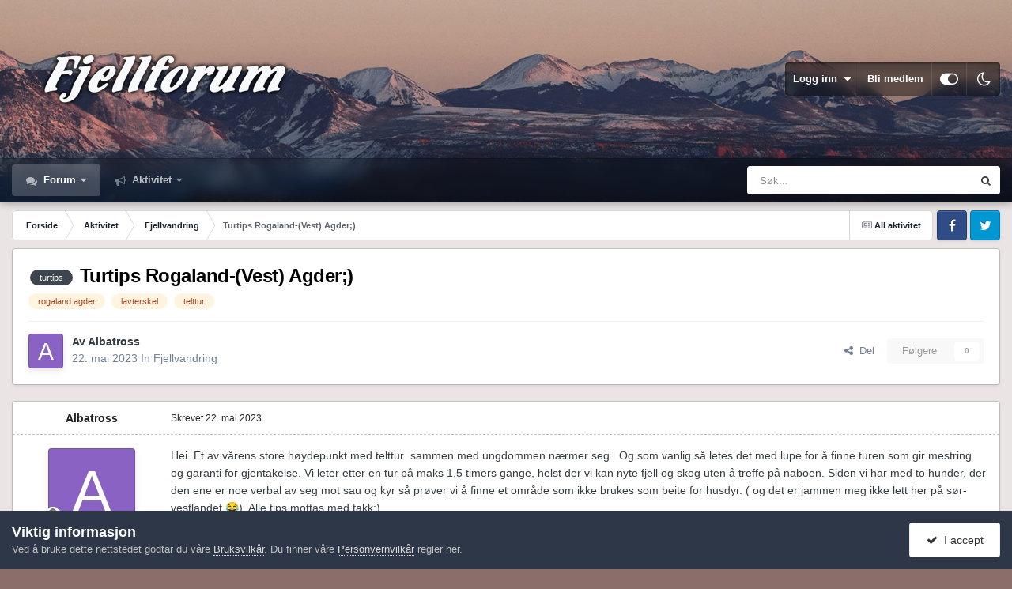

--- FILE ---
content_type: text/html;charset=UTF-8
request_url: https://www.fjellforum.no/topic/60905-turtips-rogaland-vest-agder/
body_size: 20587
content:
<!DOCTYPE html>
<html id="focus" lang="nb-NO" dir="ltr" 
data-focus-guest
data-focus-group-id='2'
data-focus-theme-id='11'
data-focus-alt-theme='12'
data-focus-navigation='dropdown'




data-focus-picker='scroll'

data-focus-scheme='light'

data-focus-cookie='11'

data-focus-userlinks='border'
data-focus-post='margin'
data-focus-post-header='border-v'
data-focus-post-controls='transparent buttons'
data-focus-blocks='pages sectiontitle'
data-focus-ui="new-badge transparent-ficon guest-alert" data-globaltemplate="4.7.12">
	<head>
		<meta charset="utf-8">
        
		<title>Turtips Rogaland-(Vest) Agder;) - Fjellvandring - Fjellforum</title>
		
		
		
		

	<meta name="viewport" content="width=device-width, initial-scale=1">



	<meta name="twitter:card" content="summary_large_image" />




	
		
			
				<meta property="og:title" content="Turtips Rogaland-(Vest) Agder;)">
			
		
	

	
		
			
				<meta property="og:type" content="website">
			
		
	

	
		
			
				<meta property="og:url" content="https://www.fjellforum.no/topic/60905-turtips-rogaland-vest-agder/">
			
		
	

	
		
			
				<meta name="description" content="Hei. Et av vårens store høydepunkt med telttur sammen med ungdommen nærmer seg. Og som vanlig så letes det med lupe for å finne turen som gir mestring og garanti for gjentakelse. Vi leter etter en tur på maks 1,5 timers gange, helst der vi kan nyte fjell og skog uten å treffe på naboen. Siden vi ...">
			
		
	

	
		
			
				<meta property="og:description" content="Hei. Et av vårens store høydepunkt med telttur sammen med ungdommen nærmer seg. Og som vanlig så letes det med lupe for å finne turen som gir mestring og garanti for gjentakelse. Vi leter etter en tur på maks 1,5 timers gange, helst der vi kan nyte fjell og skog uten å treffe på naboen. Siden vi ...">
			
		
	

	
		
			
				<meta property="og:updated_time" content="2023-05-26T13:19:10Z">
			
		
	

	
		
			
				<meta name="keywords" content="turtips, rogaland agder, lavterskel, telttur">
			
		
	

	
		
			
				<meta property="og:image" content="https://fjellforum.s3.eu-central-1.amazonaws.com/monthly_2023_05/IMG_4547.png.a3a078d0d0ada0352cc780eee0b232e9.png">
			
		
	

	
		
			
				<meta property="og:site_name" content="Fjellforum">
			
		
	

	
		
			
				<meta property="og:locale" content="nb_NO">
			
		
	


	
		<link rel="canonical" href="https://www.fjellforum.no/topic/60905-turtips-rogaland-vest-agder/" />
	

<link rel="alternate" type="application/rss+xml" title="Feed" href="https://www.fjellforum.no/rss/1-feed.xml/" />



<link rel="manifest" href="https://www.fjellforum.no/manifest.webmanifest/">
<meta name="msapplication-config" content="https://www.fjellforum.no/browserconfig.xml/">
<meta name="msapplication-starturl" content="/">
<meta name="application-name" content="Fjellforum">
<meta name="apple-mobile-web-app-title" content="Fjellforum">

	<meta name="theme-color" content="#000000">


	<meta name="msapplication-TileColor" content="#000000">





	

	
		
			<link rel="icon" sizes="36x36" href="https://www.fjellforum.no/uploads/monthly_2023_04/android-chrome-36x36.png?v=1710356064">
		
	

	
		
			<link rel="icon" sizes="48x48" href="https://www.fjellforum.no/uploads/monthly_2023_04/android-chrome-48x48.png?v=1710356064">
		
	

	
		
			<link rel="icon" sizes="72x72" href="https://www.fjellforum.no/uploads/monthly_2023_04/android-chrome-72x72.png?v=1710356064">
		
	

	
		
			<link rel="icon" sizes="96x96" href="https://www.fjellforum.no/uploads/monthly_2023_04/android-chrome-96x96.png?v=1710356064">
		
	

	
		
			<link rel="icon" sizes="144x144" href="https://www.fjellforum.no/uploads/monthly_2023_04/android-chrome-144x144.png?v=1710356064">
		
	

	
		
			<link rel="icon" sizes="192x192" href="https://www.fjellforum.no/uploads/monthly_2023_04/android-chrome-192x192.png?v=1710356064">
		
	

	
		
			<link rel="icon" sizes="256x256" href="https://www.fjellforum.no/uploads/monthly_2023_04/android-chrome-256x256.png?v=1710356064">
		
	

	
		
			<link rel="icon" sizes="384x384" href="https://www.fjellforum.no/uploads/monthly_2023_04/android-chrome-384x384.png?v=1710356064">
		
	

	
		
			<link rel="icon" sizes="512x512" href="https://www.fjellforum.no/uploads/monthly_2023_04/android-chrome-512x512.png?v=1710356064">
		
	

	
		
			<meta name="msapplication-square70x70logo" content="https://www.fjellforum.no/uploads/monthly_2023_04/msapplication-square70x70logo.png?v=1710356064"/>
		
	

	
		
			<meta name="msapplication-TileImage" content="https://www.fjellforum.no/uploads/monthly_2023_04/msapplication-TileImage.png?v=1710356064"/>
		
	

	
		
			<meta name="msapplication-square150x150logo" content="https://www.fjellforum.no/uploads/monthly_2023_04/msapplication-square150x150logo.png?v=1710356064"/>
		
	

	
		
			<meta name="msapplication-wide310x150logo" content="https://www.fjellforum.no/uploads/monthly_2023_04/msapplication-wide310x150logo.png?v=1710356064"/>
		
	

	
		
			<meta name="msapplication-square310x310logo" content="https://www.fjellforum.no/uploads/monthly_2023_04/msapplication-square310x310logo.png?v=1710356064"/>
		
	

	
		
			
				<link rel="apple-touch-icon" href="https://www.fjellforum.no/uploads/monthly_2023_04/apple-touch-icon-57x57.png?v=1710356064">
			
		
	

	
		
			
				<link rel="apple-touch-icon" sizes="60x60" href="https://www.fjellforum.no/uploads/monthly_2023_04/apple-touch-icon-60x60.png?v=1710356064">
			
		
	

	
		
			
				<link rel="apple-touch-icon" sizes="72x72" href="https://www.fjellforum.no/uploads/monthly_2023_04/apple-touch-icon-72x72.png?v=1710356064">
			
		
	

	
		
			
				<link rel="apple-touch-icon" sizes="76x76" href="https://www.fjellforum.no/uploads/monthly_2023_04/apple-touch-icon-76x76.png?v=1710356064">
			
		
	

	
		
			
				<link rel="apple-touch-icon" sizes="114x114" href="https://www.fjellforum.no/uploads/monthly_2023_04/apple-touch-icon-114x114.png?v=1710356064">
			
		
	

	
		
			
				<link rel="apple-touch-icon" sizes="120x120" href="https://www.fjellforum.no/uploads/monthly_2023_04/apple-touch-icon-120x120.png?v=1710356064">
			
		
	

	
		
			
				<link rel="apple-touch-icon" sizes="144x144" href="https://www.fjellforum.no/uploads/monthly_2023_04/apple-touch-icon-144x144.png?v=1710356064">
			
		
	

	
		
			
				<link rel="apple-touch-icon" sizes="152x152" href="https://www.fjellforum.no/uploads/monthly_2023_04/apple-touch-icon-152x152.png?v=1710356064">
			
		
	

	
		
			
				<link rel="apple-touch-icon" sizes="180x180" href="https://www.fjellforum.no/uploads/monthly_2023_04/apple-touch-icon-180x180.png?v=1710356064">
			
		
	





<link rel="preload" href="//www.fjellforum.no/applications/core/interface/font/fontawesome-webfont.woff2?v=4.7.0" as="font" crossorigin="anonymous">
		




	<link rel='stylesheet' href='https://www.fjellforum.no/uploads/css_built_11/341e4a57816af3ba440d891ca87450ff_framework.css?v=cf8e99a04e1769692965' media='all'>

	<link rel='stylesheet' href='https://www.fjellforum.no/uploads/css_built_11/05e81b71abe4f22d6eb8d1a929494829_responsive.css?v=cf8e99a04e1769692965' media='all'>

	<link rel='stylesheet' href='https://www.fjellforum.no/uploads/css_built_11/20446cf2d164adcc029377cb04d43d17_flags.css?v=cf8e99a04e1769692965' media='all'>

	<link rel='stylesheet' href='https://www.fjellforum.no/uploads/css_built_11/90eb5adf50a8c640f633d47fd7eb1778_core.css?v=cf8e99a04e1769692965' media='all'>

	<link rel='stylesheet' href='https://www.fjellforum.no/uploads/css_built_11/5a0da001ccc2200dc5625c3f3934497d_core_responsive.css?v=cf8e99a04e1769692965' media='all'>

	<link rel='stylesheet' href='https://www.fjellforum.no/uploads/css_built_11/62e269ced0fdab7e30e026f1d30ae516_forums.css?v=cf8e99a04e1769692965' media='all'>

	<link rel='stylesheet' href='https://www.fjellforum.no/uploads/css_built_11/76e62c573090645fb99a15a363d8620e_forums_responsive.css?v=cf8e99a04e1769692965' media='all'>

	<link rel='stylesheet' href='https://www.fjellforum.no/uploads/css_built_11/ebdea0c6a7dab6d37900b9190d3ac77b_topics.css?v=cf8e99a04e1769692965' media='all'>





<link rel='stylesheet' href='https://www.fjellforum.no/uploads/css_built_11/258adbb6e4f3e83cd3b355f84e3fa002_custom.css?v=cf8e99a04e1769692965' media='all'>




		
<script type='text/javascript'>
var focusHtml = document.getElementById('focus');
var cookieId = focusHtml.getAttribute('data-focus-cookie');

//	['setting-name', enabled-by-default, has-toggle]
var focusSettings = [
	
 ['sticky-header', 1, 1],
	['mobile-footer', 1, 1],
	['fluid', 0, 1],
	['larger-font-size', 0, 1],
	['sticky-author-panel', 0, 1],
	['sticky-sidebar', 0, 1],
	['flip-sidebar', 0, 1],
	
	
]; 
for(var i = 0; i < focusSettings.length; i++) {
	var settingName = focusSettings[i][0];
	var isDefault = focusSettings[i][1];
	var allowToggle = focusSettings[i][2];
	if(allowToggle){
		var choice = localStorage.getItem(settingName);
		if( (choice === '1') || (!choice && (isDefault)) ){
			focusHtml.classList.add('enable--' + settingName + '');
		}
	} else if(isDefault){
		focusHtml.classList.add('enable--' + settingName + '');
	}
}

	var loadRandomBackground = function(){
		var randomBackgrounds = [ 1,2,3,];
		var randomBackground = randomBackgrounds[Math.floor(Math.random()*randomBackgrounds.length)];
		focusHtml.setAttribute('data-focus-bg', randomBackground);
		focusHtml.setAttribute('data-focus-bg-random', '');
	}


	
		var backgroundChoice = localStorage.getItem('focusBackground-' + cookieId + '') || '1';
		if (backgroundChoice == 'random'){
			loadRandomBackground();
		} else {
			focusHtml.setAttribute('data-focus-bg', '' + backgroundChoice + '');
		}
	

</script>

 
		
		
		

		
 
	</head>
	<body class="ipsApp ipsApp_front ipsJS_none ipsClearfix" data-controller="core.front.core.app"  data-message=""  data-pageapp="forums" data-pagelocation="front" data-pagemodule="forums" data-pagecontroller="topic" data-pageid="60905"   >
		
        

        

		<a href="#ipsLayout_mainArea" class="ipsHide" title="Gå til hovedinnholdet på denne siden" accesskey="m">Gå til innhold</a>
			
<div class='focus-mobile-search'>
	<div class='focus-mobile-search__close' data-class='display--focus-mobile-search'><i class="fa fa-times" aria-hidden="true"></i></div>
</div>
			<div class="background-overlay">
      			<div class="header-wrap focus-sticky-header">
                  	
<ul id='elMobileNav' class='ipsResponsive_hideDesktop' data-controller='core.front.core.mobileNav'>
	
		
			
			
				
				
			
				
					<li id='elMobileBreadcrumb'>
						<a href='https://www.fjellforum.no/forum/8-fjellvandring/'>
							<span>Fjellvandring</span>
						</a>
					</li>
				
				
			
				
				
			
		
	
  
	<li class='elMobileNav__home'>
		<a href='https://www.fjellforum.no/'><i class="fa fa-home" aria-hidden="true"></i></a>
	</li>
	
	
	<li >
		<a data-action="defaultStream" href='https://www.fjellforum.no/discover/'><i class="fa fa-newspaper-o" aria-hidden="true"></i></a>
	</li>

	

	
		<li class='ipsJS_show'>
			<a href='https://www.fjellforum.no/search/' data-class='display--focus-mobile-search'><i class='fa fa-search'></i></a>
		</li>
	

	
<li data-focus-editor>
	<a href='#'>
		<i class='fa fa-toggle-on'></i>
	</a>
</li>
<li data-focus-toggle-theme>
	<a href='#'>
		<i class='fa'></i>
	</a>
</li>
  	
	<li data-ipsDrawer data-ipsDrawer-drawerElem='#elMobileDrawer'>
		<a href='#'>
			
			
				
			
			
			
			<i class='fa fa-navicon'></i>
		</a>
	</li>
</ul>
					<div id="ipsLayout_header">
						<header class="focus-header">
							<div class="ipsLayout_container">
								<div class="focus-header-align">
									
<a class='focus-logo' href='https://www.fjellforum.no/' accesskey='1'>
	
		
		<span class='focus-logo__image'>
			<img src="https://www.fjellforum.no/uploads/monthly_2021_06/800811466_logo.png.7e0aa6aa4445e42d00f63ff21d1557021.png.3f8e3b1e5ba6ad57675ceedc719777e3.png" alt='Fjellforum'>
		</span>
		
			<!-- <span class='focus-logo__text'>
				<span class='focus-logo__name'>Dimension</span>
				<span class='focus-logo__slogan'>For Invision Community 4.5</span>
			</span> -->
		
	
</a>
									
										<div class="focus-user">

	<ul id='elUserNav' class='ipsList_inline cSignedOut ipsResponsive_showDesktop'>
		
		
		
		
			
				<li id='elSignInLink'>
					<a href='https://www.fjellforum.no/login/' data-ipsMenu-closeOnClick="false" data-ipsMenu id='elUserSignIn'>
						Logg inn &nbsp;<i class='fa fa-caret-down'></i>
					</a>
					
<div id='elUserSignIn_menu' class='ipsMenu ipsMenu_auto ipsHide'>
	<form accept-charset='utf-8' method='post' action='https://www.fjellforum.no/login/'>
		<input type="hidden" name="csrfKey" value="4d833d8eabe0f176d0021b8e41b5c1da">
		<input type="hidden" name="ref" value="aHR0cHM6Ly93d3cuZmplbGxmb3J1bS5uby90b3BpYy82MDkwNS10dXJ0aXBzLXJvZ2FsYW5kLXZlc3QtYWdkZXIv">
		<div data-role="loginForm">
			
			
			
				<div class='ipsColumns ipsColumns_noSpacing'>
					<div class='ipsColumn ipsColumn_wide' id='elUserSignIn_internal'>
						
<div class="ipsPad ipsForm ipsForm_vertical">
	<h4 class="ipsType_sectionHead">Logg inn</h4>
	<br><br>
	<ul class='ipsList_reset'>
		<li class="ipsFieldRow ipsFieldRow_noLabel ipsFieldRow_fullWidth">
			
			
				<input type="email" placeholder="E-postadresse" name="auth" autocomplete="email">
			
		</li>
		<li class="ipsFieldRow ipsFieldRow_noLabel ipsFieldRow_fullWidth">
			<input type="password" placeholder="Passord" name="password" autocomplete="current-password">
		</li>
		<li class="ipsFieldRow ipsFieldRow_checkbox ipsClearfix">
			<span class="ipsCustomInput">
				<input type="checkbox" name="remember_me" id="remember_me_checkbox" value="1" checked aria-checked="true">
				<span></span>
			</span>
			<div class="ipsFieldRow_content">
				<label class="ipsFieldRow_label" for="remember_me_checkbox">Husk meg</label>
				<span class="ipsFieldRow_desc">Anbefales ikke for PC/nettbrett/mobil ol. som brukes av mange</span>
			</div>
		</li>
		<li class="ipsFieldRow ipsFieldRow_fullWidth">
			<button type="submit" name="_processLogin" value="usernamepassword" class="ipsButton ipsButton_primary ipsButton_small" id="elSignIn_submit">Logg inn</button>
			
				<p class="ipsType_right ipsType_small">
					
						<a href='https://www.fjellforum.no/lostpassword/' data-ipsDialog data-ipsDialog-title='Glemt passord?'>
					
					Glemt passord?</a>
				</p>
			
		</li>
	</ul>
</div>
					</div>
					<div class='ipsColumn ipsColumn_wide'>
						<div class='ipsPadding' id='elUserSignIn_external'>
							<div class='ipsAreaBackground_light ipsPadding:half'>
								
									<p class='ipsType_reset ipsType_small ipsType_center'><strong>Eller logg inn med en av disse tjenestene</strong></p>
								
								
									<div class='ipsType_center ipsMargin_top:half'>
										

<button type="submit" name="_processLogin" value="2" class='ipsButton ipsButton_verySmall ipsButton_fullWidth ipsSocial ipsSocial_facebook' style="background-color: #3a579a">
	
		<span class='ipsSocial_icon'>
			
				<i class='fa fa-facebook-official'></i>
			
		</span>
		<span class='ipsSocial_text'>Logg inn med Facebook</span>
	
</button>
									</div>
								
									<div class='ipsType_center ipsMargin_top:half'>
										

<button type="submit" name="_processLogin" value="11" class='ipsButton ipsButton_verySmall ipsButton_fullWidth ipsSocial ipsSocial_apple' style="background-color: #000000">
	
		<span class='ipsSocial_icon'>
			
				<i class='fa fa-apple'></i>
			
		</span>
		<span class='ipsSocial_text'>Logg inn med Apple</span>
	
</button>
									</div>
								
							</div>
						</div>
					</div>
				</div>
			
		</div>
	</form>
</div>
				</li>
			
		
		
			<li>
				
					<a href='https://www.fjellforum.no/register/' data-ipsDialog data-ipsDialog-size='narrow' data-ipsDialog-title='Bli medlem' id='elRegisterButton'>Bli medlem</a>
				
			</li>
		
		
<li class='elUserNav_sep'></li>
<li class='cUserNav_icon ipsJS_show' data-focus-editor>
	<a href='#' data-ipsTooltip>
		<i class='fa fa-toggle-on'></i>
	</a>
</li>
<li class='cUserNav_icon ipsJS_show' data-focus-toggle-theme>
	<a href='#' data-ipsTooltip>
		<i class='fa'></i>
	</a>
</li>

 
	</ul>
</div>
									
								</div>
							</div>
						</header>
						<div class="focus-nav-bar">
							<div class="secondary-header-align ipsLayout_container ipsFlex ipsFlex-jc:between ipsFlex-ai:center">
								<div class="focus-nav">

	<nav  class=' ipsResponsive_showDesktop'>
		<div class='ipsNavBar_primary ipsNavBar_primary--loading ipsLayout_container '>
			<ul data-role="primaryNavBar" class='ipsClearfix'>
				


	
		
		
			
		
		<li class='ipsNavBar_active' data-active id='elNavSecondary_7' data-role="navBarItem" data-navApp="forums" data-navExt="Forums">
			
			
				<a href="https://www.fjellforum.no"  data-navItem-id="7" data-navDefault>
					Forum<span class='ipsNavBar_active__identifier'></span>
				</a>
			
			
				<ul class='ipsNavBar_secondary ' data-role='secondaryNavBar'>
					


	
		
		
		<li  id='elNavSecondary_80' data-role="navBarItem" data-navApp="core" data-navExt="CustomItem">
			
			
				<a href="https://www.fjellforum.no/index.html/"  data-navItem-id="80" >
					Forside<span class='ipsNavBar_active__identifier'></span>
				</a>
			
			
		</li>
	
	

	
		
		
		<li  id='elNavSecondary_66' data-role="navBarItem" data-navApp="core" data-navExt="Leaderboard">
			
			
				<a href="https://www.fjellforum.no/leaderboard/"  data-navItem-id="66" >
					Vinnerliste<span class='ipsNavBar_active__identifier'></span>
				</a>
			
			
		</li>
	
	

	
		
		
		<li  id='elNavSecondary_58' data-role="navBarItem" data-navApp="core" data-navExt="Clubs">
			
			
				<a href="https://www.fjellforum.no/clubs/"  data-navItem-id="58" >
					Grupper<span class='ipsNavBar_active__identifier'></span>
				</a>
			
			
		</li>
	
	

					<li class='ipsHide' id='elNavigationMore_7' data-role='navMore'>
						<a href='#' data-ipsMenu data-ipsMenu-appendTo='#elNavigationMore_7' id='elNavigationMore_7_dropdown'>Mer <i class='fa fa-caret-down'></i></a>
						<ul class='ipsHide ipsMenu ipsMenu_auto' id='elNavigationMore_7_dropdown_menu' data-role='moreDropdown'></ul>
					</li>
				</ul>
			
		</li>
	
	

	
		
		
		<li  id='elNavSecondary_2' data-role="navBarItem" data-navApp="core" data-navExt="CustomItem">
			
			
				<a href="https://www.fjellforum.no/discover/"  data-navItem-id="2" >
					Aktivitet<span class='ipsNavBar_active__identifier'></span>
				</a>
			
			
				<ul class='ipsNavBar_secondary ipsHide' data-role='secondaryNavBar'>
					


	
		
		
		<li  id='elNavSecondary_16' data-role="navBarItem" data-navApp="core" data-navExt="AllActivity">
			
			
				<a href="https://www.fjellforum.no/discover/"  data-navItem-id="16" >
					All aktivitet<span class='ipsNavBar_active__identifier'></span>
				</a>
			
			
		</li>
	
	

	
		
		
		<li  id='elNavSecondary_17' data-role="navBarItem" data-navApp="core" data-navExt="YourActivityStreams">
			
			
				<a href="#"  data-navItem-id="17" >
					Mine aktivitetsstrømmer<span class='ipsNavBar_active__identifier'></span>
				</a>
			
			
		</li>
	
	

	
		
		
		<li  id='elNavSecondary_18' data-role="navBarItem" data-navApp="core" data-navExt="YourActivityStreamsItem">
			
			
				<a href="https://www.fjellforum.no/discover/unread/"  data-navItem-id="18" >
					Ulest innhold<span class='ipsNavBar_active__identifier'></span>
				</a>
			
			
		</li>
	
	

	
		
		
		<li  id='elNavSecondary_19' data-role="navBarItem" data-navApp="core" data-navExt="YourActivityStreamsItem">
			
			
				<a href="https://www.fjellforum.no/discover/content-started/"  data-navItem-id="19" >
					Innhold jeg startet<span class='ipsNavBar_active__identifier'></span>
				</a>
			
			
		</li>
	
	

	
		
		
		<li  id='elNavSecondary_20' data-role="navBarItem" data-navApp="core" data-navExt="Search">
			
			
				<a href="https://www.fjellforum.no/search/"  data-navItem-id="20" >
					Søk<span class='ipsNavBar_active__identifier'></span>
				</a>
			
			
		</li>
	
	

					<li class='ipsHide' id='elNavigationMore_2' data-role='navMore'>
						<a href='#' data-ipsMenu data-ipsMenu-appendTo='#elNavigationMore_2' id='elNavigationMore_2_dropdown'>Mer <i class='fa fa-caret-down'></i></a>
						<ul class='ipsHide ipsMenu ipsMenu_auto' id='elNavigationMore_2_dropdown_menu' data-role='moreDropdown'></ul>
					</li>
				</ul>
			
		</li>
	
	

	
	

				
				<li class="focus-nav__more focus-nav__more--hidden">
					<a href="#"> Mer <span class='ipsNavBar_active__identifier'></span></a>
					<ul class='ipsNavBar_secondary'></ul>
				</li>
				
			</ul>
			

	<div id="elSearchWrapper">
		<div id='elSearch' data-controller="core.front.core.quickSearch">
			<form accept-charset='utf-8' action='//www.fjellforum.no/search/?do=quicksearch' method='post'>
                <input type='search' id='elSearchField' placeholder='Søk...' name='q' autocomplete='off' aria-label='Søk'>
                <details class='cSearchFilter'>
                    <summary class='cSearchFilter__text'></summary>
                    <ul class='cSearchFilter__menu'>
                        
                        <li><label><input type="radio" name="type" value="all" ><span class='cSearchFilter__menuText'>Alle steder</span></label></li>
                        
                            
                                <li><label><input type="radio" name="type" value='contextual_{&quot;type&quot;:&quot;forums_topic&quot;,&quot;nodes&quot;:8}' checked><span class='cSearchFilter__menuText'>Denne kategorien</span></label></li>
                            
                                <li><label><input type="radio" name="type" value='contextual_{&quot;type&quot;:&quot;forums_topic&quot;,&quot;item&quot;:60905}' checked><span class='cSearchFilter__menuText'>Denne tråden</span></label></li>
                            
                        
                        
                            <li><label><input type="radio" name="type" value="forums_topic"><span class='cSearchFilter__menuText'>Emner</span></label></li>
                        
                            <li><label><input type="radio" name="type" value="cms_pages_pageitem"><span class='cSearchFilter__menuText'>Sider</span></label></li>
                        
                            <li><label><input type="radio" name="type" value="cms_records1"><span class='cSearchFilter__menuText'>Artikler</span></label></li>
                        
                            <li><label><input type="radio" name="type" value="cms_records8"><span class='cSearchFilter__menuText'>Records</span></label></li>
                        
                            <li><label><input type="radio" name="type" value="core_members"><span class='cSearchFilter__menuText'>Medlemmer</span></label></li>
                        
                    </ul>
                </details>
				<button class='cSearchSubmit' type="submit" aria-label='Søk'><i class="fa fa-search"></i></button>
			</form>
		</div>
	</div>

		</div>
	</nav>
</div>
								
									<div class="focus-search"></div>
								
							</div>
						</div>
					</div>
				</div>
		<main id="ipsLayout_body" class="ipsLayout_container">
			<div class="focus-content">
				<div class="focus-content-padding">
					<div id="ipsLayout_contentArea">
						<div class="focus-precontent">
							<div class="focus-breadcrumb">
								
<nav class='ipsBreadcrumb ipsBreadcrumb_top ipsFaded_withHover'>
	

	<ul class='ipsList_inline ipsPos_right'>
		
		<li >
			<a data-action="defaultStream" class='ipsType_light '  href='https://www.fjellforum.no/discover/'><i class="fa fa-newspaper-o" aria-hidden="true"></i> <span>All aktivitet</span></a>
		</li>
		
	</ul>

	<ul data-role="breadcrumbList">
		<li>
			<a title="Forside" href='https://www.fjellforum.no/'>
				<span>Forside <i class='fa fa-angle-right'></i></span>
			</a>
		</li>
		
		
			<li>
				
					<a href='https://www.fjellforum.no/forum/3-aktivitet/'>
						<span>Aktivitet <i class='fa fa-angle-right' aria-hidden="true"></i></span>
					</a>
				
			</li>
		
			<li>
				
					<a href='https://www.fjellforum.no/forum/8-fjellvandring/'>
						<span>Fjellvandring <i class='fa fa-angle-right' aria-hidden="true"></i></span>
					</a>
				
			</li>
		
			<li>
				
					Turtips Rogaland-(Vest) Agder;)
				
			</li>
		
	</ul>
</nav>
								

<ul class='focus-social focus-social--iconOnly'>
	<li><a href='#facebook.com' target="_blank" rel="noopener"><span>Facebook</span></a></li>
<li><a href='#twitter.com' target="_blank" rel="noopener"><span>Twitter</span></a></li>
</ul>

							</div>
						</div>
						






						<div id="ipsLayout_contentWrapper">
							
							<div id="ipsLayout_mainArea">
								
								
								
								
								

	




								



<div class="ipsPageHeader ipsResponsive_pull ipsBox ipsPadding sm:ipsPadding:half ipsMargin_bottom">
		
	
	<div class="ipsFlex ipsFlex-ai:center ipsFlex-fw:wrap ipsGap:4">
		<div class="ipsFlex-flex:11">
			<h1 class="ipsType_pageTitle ipsContained_container">
				

				
					<span  >
						

	<a href="https://www.fjellforum.no/tags/turtips/" title="Find annet innhold som er merket med turtips" class='ipsTag_prefix' rel="tag" data-tag-label='turtips'><span>turtips</span></a>

					</span>
				
				
					<span class="ipsType_break ipsContained">
						<span>Turtips Rogaland-(Vest) Agder;)</span>
					</span>
				
			</h1>
			
			
				


	
		<ul class='ipsTags ipsList_inline ' >
			
				
					

<li >
	
	<a href="https://www.fjellforum.no/tags/rogaland%20agder/" class='ipsTag' title="Find annet innhold som er merket med rogaland agder" rel="tag" data-tag-label="rogaland agder"><span>rogaland agder</span></a>
	
</li>
				
					

<li >
	
	<a href="https://www.fjellforum.no/tags/lavterskel/" class='ipsTag' title="Find annet innhold som er merket med lavterskel" rel="tag" data-tag-label="lavterskel"><span>lavterskel</span></a>
	
</li>
				
					

<li >
	
	<a href="https://www.fjellforum.no/tags/telttur/" class='ipsTag' title="Find annet innhold som er merket med telttur" rel="tag" data-tag-label="telttur"><span>telttur</span></a>
	
</li>
				
			
			
		</ul>
		
	

			
		</div>
		
	</div>
	<hr class="ipsHr">
	<div class="ipsPageHeader__meta ipsFlex ipsFlex-jc:between ipsFlex-ai:center ipsFlex-fw:wrap ipsGap:3">
		<div class="ipsFlex-flex:11">
			<div class="ipsPhotoPanel ipsPhotoPanel_mini ipsPhotoPanel_notPhone ipsClearfix">
				


	<a href="https://www.fjellforum.no/profile/28094-albatross/" rel="nofollow" data-ipsHover data-ipsHover-width="370" data-ipsHover-target="https://www.fjellforum.no/profile/28094-albatross/?do=hovercard" class="ipsUserPhoto ipsUserPhoto_mini" title="Gå til Albatross sin profil">
		<img src='data:image/svg+xml,%3Csvg%20xmlns%3D%22http%3A%2F%2Fwww.w3.org%2F2000%2Fsvg%22%20viewBox%3D%220%200%201024%201024%22%20style%3D%22background%3A%238a62c4%22%3E%3Cg%3E%3Ctext%20text-anchor%3D%22middle%22%20dy%3D%22.35em%22%20x%3D%22512%22%20y%3D%22512%22%20fill%3D%22%23ffffff%22%20font-size%3D%22700%22%20font-family%3D%22-apple-system%2C%20BlinkMacSystemFont%2C%20Roboto%2C%20Helvetica%2C%20Arial%2C%20sans-serif%22%3EA%3C%2Ftext%3E%3C%2Fg%3E%3C%2Fsvg%3E' alt='Albatross' loading="lazy">
	</a>

				<div>
					<p class="ipsType_reset ipsType_blendLinks">
						<span class="ipsType_normal">
						
							<strong>Av 


<a href='https://www.fjellforum.no/profile/28094-albatross/' rel="nofollow" data-ipsHover data-ipsHover-width='370' data-ipsHover-target='https://www.fjellforum.no/profile/28094-albatross/?do=hovercard&amp;referrer=https%253A%252F%252Fwww.fjellforum.no%252Ftopic%252F60905-turtips-rogaland-vest-agder%252F' title="Gå til Albatross sin profil" class="ipsType_break">Albatross</a></strong><br>
							<span class="ipsType_light"><time datetime='2023-05-22T16:53:39Z' title='22. mai 2023 16:53' data-short='2 år'>22. mai 2023</time> In <a href="https://www.fjellforum.no/forum/8-fjellvandring/">Fjellvandring</a></span>
						
						</span>
					</p>
				</div>
			</div>
		</div>
		
			<div class="ipsFlex-flex:01 ipsResponsive_hidePhone">
				<div class="ipsShareLinks">
					
						


    <a href='#elShareItem_591725854_menu' id='elShareItem_591725854' data-ipsMenu class='ipsShareButton ipsButton ipsButton_verySmall ipsButton_link ipsButton_link--light'>
        <span><i class='fa fa-share-alt'></i></span> &nbsp;Del
    </a>

    <div class='ipsPadding ipsMenu ipsMenu_normal ipsHide' id='elShareItem_591725854_menu' data-controller="core.front.core.sharelink">
        
        
        <span data-ipsCopy data-ipsCopy-flashmessage>
            <a href="https://www.fjellforum.no/topic/60905-turtips-rogaland-vest-agder/" class="ipsButton ipsButton_light ipsButton_small ipsButton_fullWidth" data-role="copyButton" data-clipboard-text="https://www.fjellforum.no/topic/60905-turtips-rogaland-vest-agder/" data-ipstooltip title='Copy Link to Clipboard'><i class="fa fa-clone"></i> https://www.fjellforum.no/topic/60905-turtips-rogaland-vest-agder/</a>
        </span>
        <ul class='ipsShareLinks ipsMargin_top:half'>
            
                <li>
<a href="https://www.facebook.com/sharer/sharer.php?u=https%3A%2F%2Fwww.fjellforum.no%2Ftopic%2F60905-turtips-rogaland-vest-agder%2F" class="cShareLink cShareLink_facebook" target="_blank" data-role="shareLink" title='Del på Facebook' data-ipsTooltip rel='noopener nofollow'>
	<i class="fa fa-facebook"></i>
</a></li>
            
                <li>
<a href="https://pinterest.com/pin/create/button/?url=https://www.fjellforum.no/topic/60905-turtips-rogaland-vest-agder/&amp;media=" class="cShareLink cShareLink_pinterest" rel="nofollow noopener" target="_blank" data-role="shareLink" title='Del på Pinterest' data-ipsTooltip>
	<i class="fa fa-pinterest"></i>
</a></li>
            
        </ul>
        
            <hr class='ipsHr'>
            <button class='ipsHide ipsButton ipsButton_verySmall ipsButton_light ipsButton_fullWidth ipsMargin_top:half' data-controller='core.front.core.webshare' data-role='webShare' data-webShareTitle='Turtips Rogaland-(Vest) Agder;)' data-webShareText='Turtips Rogaland-(Vest) Agder;)' data-webShareUrl='https://www.fjellforum.no/topic/60905-turtips-rogaland-vest-agder/'>Flere delingsvalg…</button>
        
    </div>

					
					
                    

					



					

<div data-followApp='forums' data-followArea='topic' data-followID='60905' data-controller='core.front.core.followButton'>
	

	<a href='https://www.fjellforum.no/login/' rel="nofollow" class="ipsFollow ipsPos_middle ipsButton ipsButton_light ipsButton_verySmall ipsButton_disabled" data-role="followButton" data-ipsTooltip title='Logg inn for å følge dette'>
		<span>Følgere</span>
		<span class='ipsCommentCount'>0</span>
	</a>

</div>
				</div>
			</div>
					
	</div>
	
	
</div>








<div class="ipsClearfix">
	<ul class="ipsToolList ipsToolList_horizontal ipsClearfix ipsSpacer_both ipsResponsive_hidePhone">
		
		
		
	</ul>
</div>

<div id="comments" data-controller="core.front.core.commentFeed,forums.front.topic.view, core.front.core.ignoredComments" data-autopoll data-baseurl="https://www.fjellforum.no/topic/60905-turtips-rogaland-vest-agder/" data-lastpage data-feedid="topic-60905" class="cTopic ipsClear ipsSpacer_top">
	
			
	

	

<div data-controller='core.front.core.recommendedComments' data-url='https://www.fjellforum.no/topic/60905-turtips-rogaland-vest-agder/?recommended=comments' class='ipsRecommendedComments ipsHide'>
	<div data-role="recommendedComments">
		<h2 class='ipsType_sectionHead ipsType_large ipsType_bold ipsMargin_bottom'>Anbefalte innlegg</h2>
		
	</div>
</div>
	
	<div id="elPostFeed" data-role="commentFeed" data-controller="core.front.core.moderation" >
		<form action="https://www.fjellforum.no/topic/60905-turtips-rogaland-vest-agder/?csrfKey=4d833d8eabe0f176d0021b8e41b5c1da&amp;do=multimodComment" method="post" data-ipspageaction data-role="moderationTools">
			
			
				

					

					
					



<a id="findComment-529292"></a>
<a id="comment-529292"></a>
<article  id="elComment_529292" class="cPost ipsBox ipsResponsive_pull  ipsComment  ipsComment_parent ipsClearfix ipsClear ipsColumns ipsColumns_noSpacing ipsColumns_collapsePhone    ">
	

	

	<div class="cAuthorPane_mobile ipsResponsive_showPhone">
		<div class="cAuthorPane_photo">
			<div class="cAuthorPane_photoWrap">
				


	<a href="https://www.fjellforum.no/profile/28094-albatross/" rel="nofollow" data-ipsHover data-ipsHover-width="370" data-ipsHover-target="https://www.fjellforum.no/profile/28094-albatross/?do=hovercard" class="ipsUserPhoto ipsUserPhoto_large" title="Gå til Albatross sin profil">
		<img src='data:image/svg+xml,%3Csvg%20xmlns%3D%22http%3A%2F%2Fwww.w3.org%2F2000%2Fsvg%22%20viewBox%3D%220%200%201024%201024%22%20style%3D%22background%3A%238a62c4%22%3E%3Cg%3E%3Ctext%20text-anchor%3D%22middle%22%20dy%3D%22.35em%22%20x%3D%22512%22%20y%3D%22512%22%20fill%3D%22%23ffffff%22%20font-size%3D%22700%22%20font-family%3D%22-apple-system%2C%20BlinkMacSystemFont%2C%20Roboto%2C%20Helvetica%2C%20Arial%2C%20sans-serif%22%3EA%3C%2Ftext%3E%3C%2Fg%3E%3C%2Fsvg%3E' alt='Albatross' loading="lazy">
	</a>

				
				
					<a href="https://www.fjellforum.no/profile/28094-albatross/badges/" rel="nofollow">
						
<img src='https://www.fjellforum.no/uploads/monthly_2021_06/1_Newbie.svg' loading="lazy" alt="Newbie" class="cAuthorPane_badge cAuthorPane_badge--rank ipsOutline ipsOutline:2px" data-ipsTooltip title="Rang: Newbie (1/14)">
					</a>
				
			</div>
		</div>
		<div class="cAuthorPane_content">
			<h3 class="ipsType_sectionHead cAuthorPane_author ipsType_break ipsType_blendLinks ipsFlex ipsFlex-ai:center">
				


<a href='https://www.fjellforum.no/profile/28094-albatross/' rel="nofollow" data-ipsHover data-ipsHover-width='370' data-ipsHover-target='https://www.fjellforum.no/profile/28094-albatross/?do=hovercard&amp;referrer=https%253A%252F%252Fwww.fjellforum.no%252Ftopic%252F60905-turtips-rogaland-vest-agder%252F' title="Gå til Albatross sin profil" class="ipsType_break"><span>Albatross</span></a>
			</h3>
			<div class="ipsType_light ipsType_reset">
			    <a href="https://www.fjellforum.no/topic/60905-turtips-rogaland-vest-agder/#findComment-529292" rel="nofollow" class="ipsType_blendLinks">Skrevet <time datetime='2023-05-22T16:53:39Z' title='22. mai 2023 16:53' data-short='2 år'>22. mai 2023</time></a>
				
			</div>
		</div>
	</div>
	<aside class="ipsComment_author cAuthorPane ipsColumn ipsColumn_medium ipsResponsive_hidePhone">
		<h3 class="ipsType_sectionHead cAuthorPane_author ipsType_blendLinks ipsType_break">
<strong>


<a href='https://www.fjellforum.no/profile/28094-albatross/' rel="nofollow" data-ipsHover data-ipsHover-width='370' data-ipsHover-target='https://www.fjellforum.no/profile/28094-albatross/?do=hovercard&amp;referrer=https%253A%252F%252Fwww.fjellforum.no%252Ftopic%252F60905-turtips-rogaland-vest-agder%252F' title="Gå til Albatross sin profil" class="ipsType_break">Albatross</a></strong>
			
		</h3>
		<ul class="cAuthorPane_info ipsList_reset">
			<li data-role="photo" class="cAuthorPane_photo">
				<div class="cAuthorPane_photoWrap">
					


	<a href="https://www.fjellforum.no/profile/28094-albatross/" rel="nofollow" data-ipsHover data-ipsHover-width="370" data-ipsHover-target="https://www.fjellforum.no/profile/28094-albatross/?do=hovercard" class="ipsUserPhoto ipsUserPhoto_large" title="Gå til Albatross sin profil">
		<img src='data:image/svg+xml,%3Csvg%20xmlns%3D%22http%3A%2F%2Fwww.w3.org%2F2000%2Fsvg%22%20viewBox%3D%220%200%201024%201024%22%20style%3D%22background%3A%238a62c4%22%3E%3Cg%3E%3Ctext%20text-anchor%3D%22middle%22%20dy%3D%22.35em%22%20x%3D%22512%22%20y%3D%22512%22%20fill%3D%22%23ffffff%22%20font-size%3D%22700%22%20font-family%3D%22-apple-system%2C%20BlinkMacSystemFont%2C%20Roboto%2C%20Helvetica%2C%20Arial%2C%20sans-serif%22%3EA%3C%2Ftext%3E%3C%2Fg%3E%3C%2Fsvg%3E' alt='Albatross' loading="lazy">
	</a>

					
					
						
<img src='https://www.fjellforum.no/uploads/monthly_2021_06/1_Newbie.svg' loading="lazy" alt="Newbie" class="cAuthorPane_badge cAuthorPane_badge--rank ipsOutline ipsOutline:2px" data-ipsTooltip title="Rang: Newbie (1/14)">
					
				</div>
			</li>
			
				<li data-role="group"><span>Aktiv medlem</span></li>
				
					<li data-role="group-icon"><img src="https://www.fjellforum.no/uploads/monthly_2016_05/Aktiv3.png.119ce93b9425a3a063e5919ff4b9a108.png" alt="" class="cAuthorGroupIcon"></li>
				
			
			
				<li data-role="stats" class="ipsMargin_top">
					<ul class="ipsList_reset ipsType_light ipsFlex ipsFlex-ai:center ipsFlex-jc:center ipsGap_row:2 cAuthorPane_stats">
						<li>
							
								<a href="https://www.fjellforum.no/profile/28094-albatross/content/" rel="nofollow" title="6 innlegg" data-ipstooltip class="ipsType_blendLinks">
							
								<i class="fa fa-comment"></i> 6
							
								</a>
							
						</li>
						
					</ul>
				</li>
			
			
				

			
		</ul>
	</aside>
	<div class="ipsColumn ipsColumn_fluid ipsMargin:none">
		

<div id="comment-529292_wrap" data-controller="core.front.core.comment" data-commentapp="forums" data-commenttype="forums" data-commentid="529292" data-quotedata="{&quot;userid&quot;:28094,&quot;username&quot;:&quot;Albatross&quot;,&quot;timestamp&quot;:1684774419,&quot;contentapp&quot;:&quot;forums&quot;,&quot;contenttype&quot;:&quot;forums&quot;,&quot;contentid&quot;:60905,&quot;contentclass&quot;:&quot;forums_Topic&quot;,&quot;contentcommentid&quot;:529292}" class="ipsComment_content ipsType_medium">

	<div class="ipsComment_meta ipsType_light ipsFlex ipsFlex-ai:center ipsFlex-jc:between ipsFlex-fd:row-reverse">
		<div class="ipsType_light ipsType_reset ipsType_blendLinks ipsComment_toolWrap">
			<div class="ipsResponsive_hidePhone ipsComment_badges">
				<ul class="ipsList_reset ipsFlex ipsFlex-jc:end ipsFlex-fw:wrap ipsGap:2 ipsGap_row:1">
					
					
					
					
					
				</ul>
			</div>
			<ul class="ipsList_reset ipsComment_tools">
				<li>
					<a href="#elControls_529292_menu" class="ipsComment_ellipsis" id="elControls_529292" title="Flere valg..." data-ipsmenu data-ipsmenu-appendto="#comment-529292_wrap"><i class="fa fa-ellipsis-h"></i></a>
					<ul id="elControls_529292_menu" class="ipsMenu ipsMenu_narrow ipsHide">
						
						
                        
						
						
						
							
								
							
							
							
							
							
							
						
					</ul>
				</li>
				
			</ul>
		</div>

		<div class="ipsType_reset ipsResponsive_hidePhone">
		   
		   Skrevet <time datetime='2023-05-22T16:53:39Z' title='22. mai 2023 16:53' data-short='2 år'>22. mai 2023</time>
		   
			
			<span class="ipsResponsive_hidePhone">
				
				
			</span>
		</div>
	</div>

	

    

	<div class="cPost_contentWrap">
		
		<div data-role="commentContent" class="ipsType_normal ipsType_richText ipsPadding_bottom ipsContained" data-controller="core.front.core.lightboxedImages">
			<p>
	Hei. Et av vårens store høydepunkt med telttur  sammen med ungdommen nærmer seg.  Og som vanlig så letes det med lupe for å finne turen som gir mestring og garanti for gjentakelse. Vi leter etter en tur på maks 1,5 timers gange, helst der vi kan nyte fjell og skog uten å treffe på naboen. Siden vi har med to hunder, der den ene er noe verbal av seg mot sau og kyr så prøver vi å finne et område som ikke brukes som beite for husdyr. ( og det er jammen meg ikke lett her på sør-vestlandet <span class="ipsEmoji">😂</span>). Alle tips mottas med takk;)
</p>


			
		</div>

		

		
	</div>

	
    
</div>

	</div>
</article>

					
					
					
				

					

					
					



<a id="findComment-529340"></a>
<a id="comment-529340"></a>
<article  id="elComment_529340" class="cPost ipsBox ipsResponsive_pull  ipsComment  ipsComment_parent ipsClearfix ipsClear ipsColumns ipsColumns_noSpacing ipsColumns_collapsePhone    ">
	

	

	<div class="cAuthorPane_mobile ipsResponsive_showPhone">
		<div class="cAuthorPane_photo">
			<div class="cAuthorPane_photoWrap">
				


	<a href="https://www.fjellforum.no/profile/1073-rejohn/" rel="nofollow" data-ipsHover data-ipsHover-width="370" data-ipsHover-target="https://www.fjellforum.no/profile/1073-rejohn/?do=hovercard" class="ipsUserPhoto ipsUserPhoto_large" title="Gå til REJOHN sin profil">
		<img src='https://www.fjellforum.no/uploads/profile/photo-thumb-1073.jpg' alt='REJOHN' loading="lazy">
	</a>

				
				
					<a href="https://www.fjellforum.no/profile/1073-rejohn/badges/" rel="nofollow">
						
<img src='https://www.fjellforum.no/uploads/monthly_2021_06/14_GrandMaster.svg' loading="lazy" alt="Grand Master" class="cAuthorPane_badge cAuthorPane_badge--rank ipsOutline ipsOutline:2px" data-ipsTooltip title="Rang: Grand Master (14/14)">
					</a>
				
			</div>
		</div>
		<div class="cAuthorPane_content">
			<h3 class="ipsType_sectionHead cAuthorPane_author ipsType_break ipsType_blendLinks ipsFlex ipsFlex-ai:center">
				


<a href='https://www.fjellforum.no/profile/1073-rejohn/' rel="nofollow" data-ipsHover data-ipsHover-width='370' data-ipsHover-target='https://www.fjellforum.no/profile/1073-rejohn/?do=hovercard&amp;referrer=https%253A%252F%252Fwww.fjellforum.no%252Ftopic%252F60905-turtips-rogaland-vest-agder%252F' title="Gå til REJOHN sin profil" class="ipsType_break"><span>REJOHN</span></a>
			</h3>
			<div class="ipsType_light ipsType_reset">
			    <a href="https://www.fjellforum.no/topic/60905-turtips-rogaland-vest-agder/#findComment-529340" rel="nofollow" class="ipsType_blendLinks">Skrevet <time datetime='2023-05-23T17:53:02Z' title='23. mai 2023 17:53' data-short='2 år'>23. mai 2023</time></a>
				
			</div>
		</div>
	</div>
	<aside class="ipsComment_author cAuthorPane ipsColumn ipsColumn_medium ipsResponsive_hidePhone">
		<h3 class="ipsType_sectionHead cAuthorPane_author ipsType_blendLinks ipsType_break">
<strong>


<a href='https://www.fjellforum.no/profile/1073-rejohn/' rel="nofollow" data-ipsHover data-ipsHover-width='370' data-ipsHover-target='https://www.fjellforum.no/profile/1073-rejohn/?do=hovercard&amp;referrer=https%253A%252F%252Fwww.fjellforum.no%252Ftopic%252F60905-turtips-rogaland-vest-agder%252F' title="Gå til REJOHN sin profil" class="ipsType_break">REJOHN</a></strong>
			
		</h3>
		<ul class="cAuthorPane_info ipsList_reset">
			<li data-role="photo" class="cAuthorPane_photo">
				<div class="cAuthorPane_photoWrap">
					


	<a href="https://www.fjellforum.no/profile/1073-rejohn/" rel="nofollow" data-ipsHover data-ipsHover-width="370" data-ipsHover-target="https://www.fjellforum.no/profile/1073-rejohn/?do=hovercard" class="ipsUserPhoto ipsUserPhoto_large" title="Gå til REJOHN sin profil">
		<img src='https://www.fjellforum.no/uploads/profile/photo-thumb-1073.jpg' alt='REJOHN' loading="lazy">
	</a>

					
					
						
<img src='https://www.fjellforum.no/uploads/monthly_2021_06/14_GrandMaster.svg' loading="lazy" alt="Grand Master" class="cAuthorPane_badge cAuthorPane_badge--rank ipsOutline ipsOutline:2px" data-ipsTooltip title="Rang: Grand Master (14/14)">
					
				</div>
			</li>
			
				<li data-role="group"><span>Blogger</span></li>
				
					<li data-role="group-icon"><img src="https://www.fjellforum.no/uploads/monthly_2016_05/Blogger2.jpg.7b9345c291c99f127431d142bae47510.jpg" alt="" class="cAuthorGroupIcon"></li>
				
			
			
				<li data-role="stats" class="ipsMargin_top">
					<ul class="ipsList_reset ipsType_light ipsFlex ipsFlex-ai:center ipsFlex-jc:center ipsGap_row:2 cAuthorPane_stats">
						<li>
							
								<a href="https://www.fjellforum.no/profile/1073-rejohn/content/" rel="nofollow" title="3 742 innlegg" data-ipstooltip class="ipsType_blendLinks">
							
								<i class="fa fa-comment"></i> 3,7k
							
								</a>
							
						</li>
						
					</ul>
				</li>
			
			
				

	
	<li data-role='custom-field' class='ipsResponsive_hidePhone ipsType_break'>
		
<strong>Min blogg 📰:</strong> https://ojohnsen36.blogspot.com
	</li>
	

			
		</ul>
	</aside>
	<div class="ipsColumn ipsColumn_fluid ipsMargin:none">
		

<div id="comment-529340_wrap" data-controller="core.front.core.comment" data-commentapp="forums" data-commenttype="forums" data-commentid="529340" data-quotedata="{&quot;userid&quot;:1073,&quot;username&quot;:&quot;REJOHN&quot;,&quot;timestamp&quot;:1684864382,&quot;contentapp&quot;:&quot;forums&quot;,&quot;contenttype&quot;:&quot;forums&quot;,&quot;contentid&quot;:60905,&quot;contentclass&quot;:&quot;forums_Topic&quot;,&quot;contentcommentid&quot;:529340}" class="ipsComment_content ipsType_medium">

	<div class="ipsComment_meta ipsType_light ipsFlex ipsFlex-ai:center ipsFlex-jc:between ipsFlex-fd:row-reverse">
		<div class="ipsType_light ipsType_reset ipsType_blendLinks ipsComment_toolWrap">
			<div class="ipsResponsive_hidePhone ipsComment_badges">
				<ul class="ipsList_reset ipsFlex ipsFlex-jc:end ipsFlex-fw:wrap ipsGap:2 ipsGap_row:1">
					
					
					
					
					
				</ul>
			</div>
			<ul class="ipsList_reset ipsComment_tools">
				<li>
					<a href="#elControls_529340_menu" class="ipsComment_ellipsis" id="elControls_529340" title="Flere valg..." data-ipsmenu data-ipsmenu-appendto="#comment-529340_wrap"><i class="fa fa-ellipsis-h"></i></a>
					<ul id="elControls_529340_menu" class="ipsMenu ipsMenu_narrow ipsHide">
						
						
                        
						
						
						
							
								
							
							
							
							
							
							
						
					</ul>
				</li>
				
			</ul>
		</div>

		<div class="ipsType_reset ipsResponsive_hidePhone">
		   
		   Skrevet <time datetime='2023-05-23T17:53:02Z' title='23. mai 2023 17:53' data-short='2 år'>23. mai 2023</time>
		   
			
			<span class="ipsResponsive_hidePhone">
				
				
			</span>
		</div>
	</div>

	

    

	<div class="cPost_contentWrap">
		
		<div data-role="commentContent" class="ipsType_normal ipsType_richText ipsPadding_bottom ipsContained" data-controller="core.front.core.lightboxedImages">
			<p>
	Så snart snøen er for det meste vekk i heia, vil det være sauer på beite - og båndtvang.  (For noen år siden tok løshunder livet av 13 sauer opp i heia. )
</p>

<p>
	 
</p>

<p>
	Det vil være mulig å dra på telt-tur flere plasser, men på de mest tilgjengelige vil det være folk - og andre hunder - i tillegg til sauene. Nesten alle plasse vil det være en drøy bakke opp først, Det er bare å finne en fjellside og begynne å gå, etter å ha kommet vekk fra veien, vil du stor sett være alene - om du holder deg vekk fra de merkede stiene.
</p>


			
		</div>

		
			<div class="ipsItemControls">
				
					
						

	<div data-controller='core.front.core.reaction' class='ipsItemControls_right ipsClearfix '>	
		<div class='ipsReact ipsPos_right'>
			
				
				<div class='ipsReact_blurb ' data-role='reactionBlurb'>
					
						

	
	<ul class='ipsReact_reactions'>
		
		
			
				
				<li class='ipsReact_reactCount'>
					
						<span data-ipsTooltip title="Takk">
					
							<span>
								<img src='https://www.fjellforum.no/uploads/reactions/react_thanks.png' alt="Takk" loading="lazy">
							</span>
							<span>
								1
							</span>
					
						</span>
					
				</li>
			
		
	</ul>

					
				</div>
			
			
			
		</div>
	</div>

					
				
				<ul class="ipsComment_controls ipsClearfix ipsItemControls_left" data-role="commentControls">
					
						
						
						
						
												
					
					<li class="ipsHide" data-role="commentLoading">
						<span class="ipsLoading ipsLoading_tiny ipsLoading_noAnim"></span>
					</li>
				</ul>
			</div>
		

		
			

		
	</div>

	
    
</div>

	</div>
</article>

					
					
					
				

					

					
					



<a id="findComment-529413"></a>
<a id="comment-529413"></a>
<article  id="elComment_529413" class="cPost ipsBox ipsResponsive_pull  ipsComment  ipsComment_parent ipsClearfix ipsClear ipsColumns ipsColumns_noSpacing ipsColumns_collapsePhone    ">
	

	

	<div class="cAuthorPane_mobile ipsResponsive_showPhone">
		<div class="cAuthorPane_photo">
			<div class="cAuthorPane_photoWrap">
				


	<a href="https://www.fjellforum.no/profile/28094-albatross/" rel="nofollow" data-ipsHover data-ipsHover-width="370" data-ipsHover-target="https://www.fjellforum.no/profile/28094-albatross/?do=hovercard" class="ipsUserPhoto ipsUserPhoto_large" title="Gå til Albatross sin profil">
		<img src='data:image/svg+xml,%3Csvg%20xmlns%3D%22http%3A%2F%2Fwww.w3.org%2F2000%2Fsvg%22%20viewBox%3D%220%200%201024%201024%22%20style%3D%22background%3A%238a62c4%22%3E%3Cg%3E%3Ctext%20text-anchor%3D%22middle%22%20dy%3D%22.35em%22%20x%3D%22512%22%20y%3D%22512%22%20fill%3D%22%23ffffff%22%20font-size%3D%22700%22%20font-family%3D%22-apple-system%2C%20BlinkMacSystemFont%2C%20Roboto%2C%20Helvetica%2C%20Arial%2C%20sans-serif%22%3EA%3C%2Ftext%3E%3C%2Fg%3E%3C%2Fsvg%3E' alt='Albatross' loading="lazy">
	</a>

				
				
					<a href="https://www.fjellforum.no/profile/28094-albatross/badges/" rel="nofollow">
						
<img src='https://www.fjellforum.no/uploads/monthly_2021_06/1_Newbie.svg' loading="lazy" alt="Newbie" class="cAuthorPane_badge cAuthorPane_badge--rank ipsOutline ipsOutline:2px" data-ipsTooltip title="Rang: Newbie (1/14)">
					</a>
				
			</div>
		</div>
		<div class="cAuthorPane_content">
			<h3 class="ipsType_sectionHead cAuthorPane_author ipsType_break ipsType_blendLinks ipsFlex ipsFlex-ai:center">
				


<a href='https://www.fjellforum.no/profile/28094-albatross/' rel="nofollow" data-ipsHover data-ipsHover-width='370' data-ipsHover-target='https://www.fjellforum.no/profile/28094-albatross/?do=hovercard&amp;referrer=https%253A%252F%252Fwww.fjellforum.no%252Ftopic%252F60905-turtips-rogaland-vest-agder%252F' title="Gå til Albatross sin profil" class="ipsType_break"><span>Albatross</span></a>
			</h3>
			<div class="ipsType_light ipsType_reset">
			    <a href="https://www.fjellforum.no/topic/60905-turtips-rogaland-vest-agder/#findComment-529413" rel="nofollow" class="ipsType_blendLinks">Skrevet <time datetime='2023-05-26T08:26:20Z' title='26. mai 2023 08:26' data-short='2 år'>26. mai 2023</time></a>
				
			</div>
		</div>
	</div>
	<aside class="ipsComment_author cAuthorPane ipsColumn ipsColumn_medium ipsResponsive_hidePhone">
		<h3 class="ipsType_sectionHead cAuthorPane_author ipsType_blendLinks ipsType_break">
<strong>


<a href='https://www.fjellforum.no/profile/28094-albatross/' rel="nofollow" data-ipsHover data-ipsHover-width='370' data-ipsHover-target='https://www.fjellforum.no/profile/28094-albatross/?do=hovercard&amp;referrer=https%253A%252F%252Fwww.fjellforum.no%252Ftopic%252F60905-turtips-rogaland-vest-agder%252F' title="Gå til Albatross sin profil" class="ipsType_break">Albatross</a></strong>
			
		</h3>
		<ul class="cAuthorPane_info ipsList_reset">
			<li data-role="photo" class="cAuthorPane_photo">
				<div class="cAuthorPane_photoWrap">
					


	<a href="https://www.fjellforum.no/profile/28094-albatross/" rel="nofollow" data-ipsHover data-ipsHover-width="370" data-ipsHover-target="https://www.fjellforum.no/profile/28094-albatross/?do=hovercard" class="ipsUserPhoto ipsUserPhoto_large" title="Gå til Albatross sin profil">
		<img src='data:image/svg+xml,%3Csvg%20xmlns%3D%22http%3A%2F%2Fwww.w3.org%2F2000%2Fsvg%22%20viewBox%3D%220%200%201024%201024%22%20style%3D%22background%3A%238a62c4%22%3E%3Cg%3E%3Ctext%20text-anchor%3D%22middle%22%20dy%3D%22.35em%22%20x%3D%22512%22%20y%3D%22512%22%20fill%3D%22%23ffffff%22%20font-size%3D%22700%22%20font-family%3D%22-apple-system%2C%20BlinkMacSystemFont%2C%20Roboto%2C%20Helvetica%2C%20Arial%2C%20sans-serif%22%3EA%3C%2Ftext%3E%3C%2Fg%3E%3C%2Fsvg%3E' alt='Albatross' loading="lazy">
	</a>

					
					
						
<img src='https://www.fjellforum.no/uploads/monthly_2021_06/1_Newbie.svg' loading="lazy" alt="Newbie" class="cAuthorPane_badge cAuthorPane_badge--rank ipsOutline ipsOutline:2px" data-ipsTooltip title="Rang: Newbie (1/14)">
					
				</div>
			</li>
			
				<li data-role="group"><span>Aktiv medlem</span></li>
				
					<li data-role="group-icon"><img src="https://www.fjellforum.no/uploads/monthly_2016_05/Aktiv3.png.119ce93b9425a3a063e5919ff4b9a108.png" alt="" class="cAuthorGroupIcon"></li>
				
			
			
				<li data-role="stats" class="ipsMargin_top">
					<ul class="ipsList_reset ipsType_light ipsFlex ipsFlex-ai:center ipsFlex-jc:center ipsGap_row:2 cAuthorPane_stats">
						<li>
							
								<a href="https://www.fjellforum.no/profile/28094-albatross/content/" rel="nofollow" title="6 innlegg" data-ipstooltip class="ipsType_blendLinks">
							
								<i class="fa fa-comment"></i> 6
							
								</a>
							
						</li>
						
					</ul>
				</li>
			
			
				

			
		</ul>
	</aside>
	<div class="ipsColumn ipsColumn_fluid ipsMargin:none">
		

<div id="comment-529413_wrap" data-controller="core.front.core.comment" data-commentapp="forums" data-commenttype="forums" data-commentid="529413" data-quotedata="{&quot;userid&quot;:28094,&quot;username&quot;:&quot;Albatross&quot;,&quot;timestamp&quot;:1685089580,&quot;contentapp&quot;:&quot;forums&quot;,&quot;contenttype&quot;:&quot;forums&quot;,&quot;contentid&quot;:60905,&quot;contentclass&quot;:&quot;forums_Topic&quot;,&quot;contentcommentid&quot;:529413}" class="ipsComment_content ipsType_medium">

	<div class="ipsComment_meta ipsType_light ipsFlex ipsFlex-ai:center ipsFlex-jc:between ipsFlex-fd:row-reverse">
		<div class="ipsType_light ipsType_reset ipsType_blendLinks ipsComment_toolWrap">
			<div class="ipsResponsive_hidePhone ipsComment_badges">
				<ul class="ipsList_reset ipsFlex ipsFlex-jc:end ipsFlex-fw:wrap ipsGap:2 ipsGap_row:1">
					
						<li><strong class="ipsBadge ipsBadge_large ipsComment_authorBadge">Forfatter</strong></li>
					
					
					
					
					
				</ul>
			</div>
			<ul class="ipsList_reset ipsComment_tools">
				<li>
					<a href="#elControls_529413_menu" class="ipsComment_ellipsis" id="elControls_529413" title="Flere valg..." data-ipsmenu data-ipsmenu-appendto="#comment-529413_wrap"><i class="fa fa-ellipsis-h"></i></a>
					<ul id="elControls_529413_menu" class="ipsMenu ipsMenu_narrow ipsHide">
						
						
                        
						
						
						
							
								
							
							
							
							
							
							
						
					</ul>
				</li>
				
			</ul>
		</div>

		<div class="ipsType_reset ipsResponsive_hidePhone">
		   
		   Skrevet <time datetime='2023-05-26T08:26:20Z' title='26. mai 2023 08:26' data-short='2 år'>26. mai 2023</time>
		   
			
			<span class="ipsResponsive_hidePhone">
				
				
			</span>
		</div>
	</div>

	

    

	<div class="cPost_contentWrap">
		
		<div data-role="commentContent" class="ipsType_normal ipsType_richText ipsPadding_bottom ipsContained" data-controller="core.front.core.lightboxedImages">
			<p>
	<span class="ipsEmoji">👍</span>Båndtvang er selvsagt. Hundene slippes aldri løs og de jager heller ikke. Men vi har noen dårlige erfaringer  i møte med beskyttende kyr/sauer som har med seg kalv og lam. Så spørsmålet var bare om noen visste om en plass der vi kan gå uten å uroe husdyra;) Ellers så lar vi bare bikkjene være hjemme. Tur blir det uansett;) <br />
	Bratte bakker er vi ikke redde for så vi finner oss nok en plass. 
</p>


			
		</div>

		

		
	</div>

	
    
</div>

	</div>
</article>

					
					
					
				

					

					
					



<a id="findComment-529424"></a>
<a id="comment-529424"></a>
<article  id="elComment_529424" class="cPost ipsBox ipsResponsive_pull  ipsComment  ipsComment_parent ipsClearfix ipsClear ipsColumns ipsColumns_noSpacing ipsColumns_collapsePhone    ">
	

	

	<div class="cAuthorPane_mobile ipsResponsive_showPhone">
		<div class="cAuthorPane_photo">
			<div class="cAuthorPane_photoWrap">
				


	<a href="https://www.fjellforum.no/profile/2801-dede/" rel="nofollow" data-ipsHover data-ipsHover-width="370" data-ipsHover-target="https://www.fjellforum.no/profile/2801-dede/?do=hovercard" class="ipsUserPhoto ipsUserPhoto_large" title="Gå til dede sin profil">
		<img src='https://www.fjellforum.no/uploads/profile/photo-thumb-2801.jpg' alt='dede' loading="lazy">
	</a>

				
				
					<a href="https://www.fjellforum.no/profile/2801-dede/badges/" rel="nofollow">
						
<img src='https://www.fjellforum.no/uploads/monthly_2021_06/9_RisingStar.svg' loading="lazy" alt="Rising Star" class="cAuthorPane_badge cAuthorPane_badge--rank ipsOutline ipsOutline:2px" data-ipsTooltip title="Rang: Rising Star (9/14)">
					</a>
				
			</div>
		</div>
		<div class="cAuthorPane_content">
			<h3 class="ipsType_sectionHead cAuthorPane_author ipsType_break ipsType_blendLinks ipsFlex ipsFlex-ai:center">
				


<a href='https://www.fjellforum.no/profile/2801-dede/' rel="nofollow" data-ipsHover data-ipsHover-width='370' data-ipsHover-target='https://www.fjellforum.no/profile/2801-dede/?do=hovercard&amp;referrer=https%253A%252F%252Fwww.fjellforum.no%252Ftopic%252F60905-turtips-rogaland-vest-agder%252F' title="Gå til dede sin profil" class="ipsType_break"><span>dede</span></a>
			</h3>
			<div class="ipsType_light ipsType_reset">
			    <a href="https://www.fjellforum.no/topic/60905-turtips-rogaland-vest-agder/#findComment-529424" rel="nofollow" class="ipsType_blendLinks">Skrevet <time datetime='2023-05-26T13:14:12Z' title='26. mai 2023 13:14' data-short='2 år'>26. mai 2023</time></a>
				
			</div>
		</div>
	</div>
	<aside class="ipsComment_author cAuthorPane ipsColumn ipsColumn_medium ipsResponsive_hidePhone">
		<h3 class="ipsType_sectionHead cAuthorPane_author ipsType_blendLinks ipsType_break">
<strong>


<a href='https://www.fjellforum.no/profile/2801-dede/' rel="nofollow" data-ipsHover data-ipsHover-width='370' data-ipsHover-target='https://www.fjellforum.no/profile/2801-dede/?do=hovercard&amp;referrer=https%253A%252F%252Fwww.fjellforum.no%252Ftopic%252F60905-turtips-rogaland-vest-agder%252F' title="Gå til dede sin profil" class="ipsType_break">dede</a></strong>
			
		</h3>
		<ul class="cAuthorPane_info ipsList_reset">
			<li data-role="photo" class="cAuthorPane_photo">
				<div class="cAuthorPane_photoWrap">
					


	<a href="https://www.fjellforum.no/profile/2801-dede/" rel="nofollow" data-ipsHover data-ipsHover-width="370" data-ipsHover-target="https://www.fjellforum.no/profile/2801-dede/?do=hovercard" class="ipsUserPhoto ipsUserPhoto_large" title="Gå til dede sin profil">
		<img src='https://www.fjellforum.no/uploads/profile/photo-thumb-2801.jpg' alt='dede' loading="lazy">
	</a>

					
					
						
<img src='https://www.fjellforum.no/uploads/monthly_2021_06/9_RisingStar.svg' loading="lazy" alt="Rising Star" class="cAuthorPane_badge cAuthorPane_badge--rank ipsOutline ipsOutline:2px" data-ipsTooltip title="Rang: Rising Star (9/14)">
					
				</div>
			</li>
			
				<li data-role="group"><span>Aktiv medlem</span></li>
				
					<li data-role="group-icon"><img src="https://www.fjellforum.no/uploads/monthly_2016_05/Aktiv3.png.119ce93b9425a3a063e5919ff4b9a108.png" alt="" class="cAuthorGroupIcon"></li>
				
			
			
				<li data-role="stats" class="ipsMargin_top">
					<ul class="ipsList_reset ipsType_light ipsFlex ipsFlex-ai:center ipsFlex-jc:center ipsGap_row:2 cAuthorPane_stats">
						<li>
							
								<a href="https://www.fjellforum.no/profile/2801-dede/content/" rel="nofollow" title="390 innlegg" data-ipstooltip class="ipsType_blendLinks">
							
								<i class="fa fa-comment"></i> 390
							
								</a>
							
						</li>
						
					</ul>
				</li>
			
			
				

			
		</ul>
	</aside>
	<div class="ipsColumn ipsColumn_fluid ipsMargin:none">
		

<div id="comment-529424_wrap" data-controller="core.front.core.comment" data-commentapp="forums" data-commenttype="forums" data-commentid="529424" data-quotedata="{&quot;userid&quot;:2801,&quot;username&quot;:&quot;dede&quot;,&quot;timestamp&quot;:1685106852,&quot;contentapp&quot;:&quot;forums&quot;,&quot;contenttype&quot;:&quot;forums&quot;,&quot;contentid&quot;:60905,&quot;contentclass&quot;:&quot;forums_Topic&quot;,&quot;contentcommentid&quot;:529424}" class="ipsComment_content ipsType_medium">

	<div class="ipsComment_meta ipsType_light ipsFlex ipsFlex-ai:center ipsFlex-jc:between ipsFlex-fd:row-reverse">
		<div class="ipsType_light ipsType_reset ipsType_blendLinks ipsComment_toolWrap">
			<div class="ipsResponsive_hidePhone ipsComment_badges">
				<ul class="ipsList_reset ipsFlex ipsFlex-jc:end ipsFlex-fw:wrap ipsGap:2 ipsGap_row:1">
					
					
					
					
					
				</ul>
			</div>
			<ul class="ipsList_reset ipsComment_tools">
				<li>
					<a href="#elControls_529424_menu" class="ipsComment_ellipsis" id="elControls_529424" title="Flere valg..." data-ipsmenu data-ipsmenu-appendto="#comment-529424_wrap"><i class="fa fa-ellipsis-h"></i></a>
					<ul id="elControls_529424_menu" class="ipsMenu ipsMenu_narrow ipsHide">
						
						
                        
						
						
						
							
								
							
							
							
							
							
							
						
					</ul>
				</li>
				
			</ul>
		</div>

		<div class="ipsType_reset ipsResponsive_hidePhone">
		   
		   Skrevet <time datetime='2023-05-26T13:14:12Z' title='26. mai 2023 13:14' data-short='2 år'>26. mai 2023</time>
		   
			
			<span class="ipsResponsive_hidePhone">
				
				
			</span>
		</div>
	</div>

	

    

	<div class="cPost_contentWrap">
		
		<div data-role="commentContent" class="ipsType_normal ipsType_richText ipsPadding_bottom ipsContained" data-controller="core.front.core.lightboxedImages">
			<p>
	Mye dyr mange steder.. jeg kan dog ikke huske å ha sett dyr ved sikvalandskula/skårlandskula? Skal være mulig å telte ved vann der? Ikke så langt å gå avhengig av hvor man starter men er jo mulig å gå rundtur (men da utenfor merket sti)?
</p>


			
		</div>

		
			<div class="ipsItemControls">
				
					
						

	<div data-controller='core.front.core.reaction' class='ipsItemControls_right ipsClearfix '>	
		<div class='ipsReact ipsPos_right'>
			
				
				<div class='ipsReact_blurb ' data-role='reactionBlurb'>
					
						

	
	<ul class='ipsReact_reactions'>
		
		
			
				
				<li class='ipsReact_reactCount'>
					
						<span data-ipsTooltip title="Takk">
					
							<span>
								<img src='https://www.fjellforum.no/uploads/reactions/react_thanks.png' alt="Takk" loading="lazy">
							</span>
							<span>
								1
							</span>
					
						</span>
					
				</li>
			
		
	</ul>

					
				</div>
			
			
			
		</div>
	</div>

					
				
				<ul class="ipsComment_controls ipsClearfix ipsItemControls_left" data-role="commentControls">
					
						
						
						
						
												
					
					<li class="ipsHide" data-role="commentLoading">
						<span class="ipsLoading ipsLoading_tiny ipsLoading_noAnim"></span>
					</li>
				</ul>
			</div>
		

		
			

		
	</div>

	
    
</div>

	</div>
</article>

					
					
					
				

					

					
					



<a id="findComment-529425"></a>
<a id="comment-529425"></a>
<article  id="elComment_529425" class="cPost ipsBox ipsResponsive_pull  ipsComment  ipsComment_parent ipsClearfix ipsClear ipsColumns ipsColumns_noSpacing ipsColumns_collapsePhone    ">
	

	

	<div class="cAuthorPane_mobile ipsResponsive_showPhone">
		<div class="cAuthorPane_photo">
			<div class="cAuthorPane_photoWrap">
				


	<a href="https://www.fjellforum.no/profile/2801-dede/" rel="nofollow" data-ipsHover data-ipsHover-width="370" data-ipsHover-target="https://www.fjellforum.no/profile/2801-dede/?do=hovercard" class="ipsUserPhoto ipsUserPhoto_large" title="Gå til dede sin profil">
		<img src='https://www.fjellforum.no/uploads/profile/photo-thumb-2801.jpg' alt='dede' loading="lazy">
	</a>

				
				
					<a href="https://www.fjellforum.no/profile/2801-dede/badges/" rel="nofollow">
						
<img src='https://www.fjellforum.no/uploads/monthly_2021_06/9_RisingStar.svg' loading="lazy" alt="Rising Star" class="cAuthorPane_badge cAuthorPane_badge--rank ipsOutline ipsOutline:2px" data-ipsTooltip title="Rang: Rising Star (9/14)">
					</a>
				
			</div>
		</div>
		<div class="cAuthorPane_content">
			<h3 class="ipsType_sectionHead cAuthorPane_author ipsType_break ipsType_blendLinks ipsFlex ipsFlex-ai:center">
				


<a href='https://www.fjellforum.no/profile/2801-dede/' rel="nofollow" data-ipsHover data-ipsHover-width='370' data-ipsHover-target='https://www.fjellforum.no/profile/2801-dede/?do=hovercard&amp;referrer=https%253A%252F%252Fwww.fjellforum.no%252Ftopic%252F60905-turtips-rogaland-vest-agder%252F' title="Gå til dede sin profil" class="ipsType_break"><span>dede</span></a>
			</h3>
			<div class="ipsType_light ipsType_reset">
			    <a href="https://www.fjellforum.no/topic/60905-turtips-rogaland-vest-agder/#findComment-529425" rel="nofollow" class="ipsType_blendLinks">Skrevet <time datetime='2023-05-26T13:19:10Z' title='26. mai 2023 13:19' data-short='2 år'>26. mai 2023</time></a>
				
			</div>
		</div>
	</div>
	<aside class="ipsComment_author cAuthorPane ipsColumn ipsColumn_medium ipsResponsive_hidePhone">
		<h3 class="ipsType_sectionHead cAuthorPane_author ipsType_blendLinks ipsType_break">
<strong>


<a href='https://www.fjellforum.no/profile/2801-dede/' rel="nofollow" data-ipsHover data-ipsHover-width='370' data-ipsHover-target='https://www.fjellforum.no/profile/2801-dede/?do=hovercard&amp;referrer=https%253A%252F%252Fwww.fjellforum.no%252Ftopic%252F60905-turtips-rogaland-vest-agder%252F' title="Gå til dede sin profil" class="ipsType_break">dede</a></strong>
			
		</h3>
		<ul class="cAuthorPane_info ipsList_reset">
			<li data-role="photo" class="cAuthorPane_photo">
				<div class="cAuthorPane_photoWrap">
					


	<a href="https://www.fjellforum.no/profile/2801-dede/" rel="nofollow" data-ipsHover data-ipsHover-width="370" data-ipsHover-target="https://www.fjellforum.no/profile/2801-dede/?do=hovercard" class="ipsUserPhoto ipsUserPhoto_large" title="Gå til dede sin profil">
		<img src='https://www.fjellforum.no/uploads/profile/photo-thumb-2801.jpg' alt='dede' loading="lazy">
	</a>

					
					
						
<img src='https://www.fjellforum.no/uploads/monthly_2021_06/9_RisingStar.svg' loading="lazy" alt="Rising Star" class="cAuthorPane_badge cAuthorPane_badge--rank ipsOutline ipsOutline:2px" data-ipsTooltip title="Rang: Rising Star (9/14)">
					
				</div>
			</li>
			
				<li data-role="group"><span>Aktiv medlem</span></li>
				
					<li data-role="group-icon"><img src="https://www.fjellforum.no/uploads/monthly_2016_05/Aktiv3.png.119ce93b9425a3a063e5919ff4b9a108.png" alt="" class="cAuthorGroupIcon"></li>
				
			
			
				<li data-role="stats" class="ipsMargin_top">
					<ul class="ipsList_reset ipsType_light ipsFlex ipsFlex-ai:center ipsFlex-jc:center ipsGap_row:2 cAuthorPane_stats">
						<li>
							
								<a href="https://www.fjellforum.no/profile/2801-dede/content/" rel="nofollow" title="390 innlegg" data-ipstooltip class="ipsType_blendLinks">
							
								<i class="fa fa-comment"></i> 390
							
								</a>
							
						</li>
						
					</ul>
				</li>
			
			
				

			
		</ul>
	</aside>
	<div class="ipsColumn ipsColumn_fluid ipsMargin:none">
		

<div id="comment-529425_wrap" data-controller="core.front.core.comment" data-commentapp="forums" data-commenttype="forums" data-commentid="529425" data-quotedata="{&quot;userid&quot;:2801,&quot;username&quot;:&quot;dede&quot;,&quot;timestamp&quot;:1685107150,&quot;contentapp&quot;:&quot;forums&quot;,&quot;contenttype&quot;:&quot;forums&quot;,&quot;contentid&quot;:60905,&quot;contentclass&quot;:&quot;forums_Topic&quot;,&quot;contentcommentid&quot;:529425}" class="ipsComment_content ipsType_medium">

	<div class="ipsComment_meta ipsType_light ipsFlex ipsFlex-ai:center ipsFlex-jc:between ipsFlex-fd:row-reverse">
		<div class="ipsType_light ipsType_reset ipsType_blendLinks ipsComment_toolWrap">
			<div class="ipsResponsive_hidePhone ipsComment_badges">
				<ul class="ipsList_reset ipsFlex ipsFlex-jc:end ipsFlex-fw:wrap ipsGap:2 ipsGap_row:1">
					
					
					
					
					
				</ul>
			</div>
			<ul class="ipsList_reset ipsComment_tools">
				<li>
					<a href="#elControls_529425_menu" class="ipsComment_ellipsis" id="elControls_529425" title="Flere valg..." data-ipsmenu data-ipsmenu-appendto="#comment-529425_wrap"><i class="fa fa-ellipsis-h"></i></a>
					<ul id="elControls_529425_menu" class="ipsMenu ipsMenu_narrow ipsHide">
						
						
                        
						
						
						
							
								
							
							
							
							
							
							
						
					</ul>
				</li>
				
			</ul>
		</div>

		<div class="ipsType_reset ipsResponsive_hidePhone">
		   
		   Skrevet <time datetime='2023-05-26T13:19:10Z' title='26. mai 2023 13:19' data-short='2 år'>26. mai 2023</time>
		   
			
			<span class="ipsResponsive_hidePhone">
				
				
			</span>
		</div>
	</div>

	

    

	<div class="cPost_contentWrap">
		
		<div data-role="commentContent" class="ipsType_normal ipsType_richText ipsPadding_bottom ipsContained" data-controller="core.front.core.lightboxedImages">
			
<p><a href="//fjellforum.s3.eu-central-1.amazonaws.com/monthly_2023_05/IMG_4548.png.01f3c8b4511340cad0e57c94a42edcc3.png" class="ipsAttachLink ipsAttachLink_image" ><img data-fileid="124526" src="//www.fjellforum.no/applications/core/interface/js/spacer.png" data-src="//fjellforum.s3.eu-central-1.amazonaws.com/monthly_2023_05/IMG_4548.png.01f3c8b4511340cad0e57c94a42edcc3.png" data-ratio="216.95" width="295" class="ipsImage ipsImage_thumbnailed" alt="IMG_4548.png"></a></p>
<p><a href="//fjellforum.s3.eu-central-1.amazonaws.com/monthly_2023_05/IMG_4547.png.a3a078d0d0ada0352cc780eee0b232e9.png" class="ipsAttachLink ipsAttachLink_image" ><img data-fileid="124527" src="//www.fjellforum.no/applications/core/interface/js/spacer.png" data-src="//fjellforum.s3.eu-central-1.amazonaws.com/monthly_2023_05/IMG_4547.png.a3a078d0d0ada0352cc780eee0b232e9.png" data-ratio="216.95" width="295" class="ipsImage ipsImage_thumbnailed" alt="IMG_4547.png"></a></p>

			
		</div>

		
			<div class="ipsItemControls">
				
					
						

	<div data-controller='core.front.core.reaction' class='ipsItemControls_right ipsClearfix '>	
		<div class='ipsReact ipsPos_right'>
			
				
				<div class='ipsReact_blurb ' data-role='reactionBlurb'>
					
						

	
	<ul class='ipsReact_reactions'>
		
		
			
				
				<li class='ipsReact_reactCount'>
					
						<span data-ipsTooltip title="Takk">
					
							<span>
								<img src='https://www.fjellforum.no/uploads/reactions/react_thanks.png' alt="Takk" loading="lazy">
							</span>
							<span>
								1
							</span>
					
						</span>
					
				</li>
			
		
	</ul>

					
				</div>
			
			
			
		</div>
	</div>

					
				
				<ul class="ipsComment_controls ipsClearfix ipsItemControls_left" data-role="commentControls">
					
						
						
						
						
												
					
					<li class="ipsHide" data-role="commentLoading">
						<span class="ipsLoading ipsLoading_tiny ipsLoading_noAnim"></span>
					</li>
				</ul>
			</div>
		

		
			

		
	</div>

	
    
</div>

	</div>
</article>

					
					
					
				
			
			
<input type="hidden" name="csrfKey" value="4d833d8eabe0f176d0021b8e41b5c1da" />


		</form>
	</div>

	
	
	
	
	
		<a id="replyForm"></a>
	<div data-role="replyArea" class="cTopicPostArea ipsBox ipsResponsive_pull ipsPadding cTopicPostArea_noSize ipsSpacer_top" >
			
				
				

<div>
	<input type="hidden" name="csrfKey" value="4d833d8eabe0f176d0021b8e41b5c1da">
	
		<div class='ipsType_center ipsPad cGuestTeaser'>
			
				<h2 class='ipsType_pageTitle'>Opprett en konto eller logg inn for å kommentere</h2>
				<p class='ipsType_light ipsType_normal ipsType_reset ipsSpacer_top ipsSpacer_half'>Du må være et medlem for å kunne skrive en kommentar</p>
			
	
			<div class='ipsBox ipsPad ipsSpacer_top'>
				<div class='ipsGrid ipsGrid_collapsePhone'>
					<div class='ipsGrid_span6 cGuestTeaser_left'>
						<h2 class='ipsType_sectionHead'>Opprett konto</h2>
						<p class='ipsType_normal ipsType_reset ipsType_light ipsSpacer_bottom'>Det er enkelt å melde seg inn for å starte en ny konto!</p>
						
							<a href='https://www.fjellforum.no/register/' class='ipsButton ipsButton_primary ipsButton_small' data-ipsDialog data-ipsDialog-size='narrow' data-ipsDialog-title='Bli medlem'>
						
						Start en konto</a>
					</div>
					<div class='ipsGrid_span6 cGuestTeaser_right'>
						<h2 class='ipsType_sectionHead'>Logg inn</h2>
						<p class='ipsType_normal ipsType_reset ipsType_light ipsSpacer_bottom'>Har du allerede en konto? Logg inn her.</p>
						<a href='https://www.fjellforum.no/login/?ref=aHR0cHM6Ly93d3cuZmplbGxmb3J1bS5uby90b3BpYy82MDkwNS10dXJ0aXBzLXJvZ2FsYW5kLXZlc3QtYWdkZXIvI3JlcGx5Rm9ybQ==' data-ipsDialog data-ipsDialog-size='medium' data-ipsDialog-remoteVerify="false" data-ipsDialog-title="Logg inn nå" class='ipsButton ipsButton_primary ipsButton_small'>Logg inn nå</a>
					</div>
				</div>
			</div>
		</div>
	
</div>
			
		</div>
	

	
		<div class="ipsBox ipsPadding ipsResponsive_pull ipsResponsive_showPhone ipsMargin_top">
			<div class="ipsShareLinks">
				
					


    <a href='#elShareItem_1108251341_menu' id='elShareItem_1108251341' data-ipsMenu class='ipsShareButton ipsButton ipsButton_verySmall ipsButton_light '>
        <span><i class='fa fa-share-alt'></i></span> &nbsp;Del
    </a>

    <div class='ipsPadding ipsMenu ipsMenu_normal ipsHide' id='elShareItem_1108251341_menu' data-controller="core.front.core.sharelink">
        
        
        <span data-ipsCopy data-ipsCopy-flashmessage>
            <a href="https://www.fjellforum.no/topic/60905-turtips-rogaland-vest-agder/" class="ipsButton ipsButton_light ipsButton_small ipsButton_fullWidth" data-role="copyButton" data-clipboard-text="https://www.fjellforum.no/topic/60905-turtips-rogaland-vest-agder/" data-ipstooltip title='Copy Link to Clipboard'><i class="fa fa-clone"></i> https://www.fjellforum.no/topic/60905-turtips-rogaland-vest-agder/</a>
        </span>
        <ul class='ipsShareLinks ipsMargin_top:half'>
            
                <li>
<a href="https://www.facebook.com/sharer/sharer.php?u=https%3A%2F%2Fwww.fjellforum.no%2Ftopic%2F60905-turtips-rogaland-vest-agder%2F" class="cShareLink cShareLink_facebook" target="_blank" data-role="shareLink" title='Del på Facebook' data-ipsTooltip rel='noopener nofollow'>
	<i class="fa fa-facebook"></i>
</a></li>
            
                <li>
<a href="https://pinterest.com/pin/create/button/?url=https://www.fjellforum.no/topic/60905-turtips-rogaland-vest-agder/&amp;media=" class="cShareLink cShareLink_pinterest" rel="nofollow noopener" target="_blank" data-role="shareLink" title='Del på Pinterest' data-ipsTooltip>
	<i class="fa fa-pinterest"></i>
</a></li>
            
        </ul>
        
            <hr class='ipsHr'>
            <button class='ipsHide ipsButton ipsButton_verySmall ipsButton_light ipsButton_fullWidth ipsMargin_top:half' data-controller='core.front.core.webshare' data-role='webShare' data-webShareTitle='Turtips Rogaland-(Vest) Agder;)' data-webShareText='Turtips Rogaland-(Vest) Agder;)' data-webShareUrl='https://www.fjellforum.no/topic/60905-turtips-rogaland-vest-agder/'>Flere delingsvalg…</button>
        
    </div>

				
				
                

                

<div data-followApp='forums' data-followArea='topic' data-followID='60905' data-controller='core.front.core.followButton'>
	

	<a href='https://www.fjellforum.no/login/' rel="nofollow" class="ipsFollow ipsPos_middle ipsButton ipsButton_light ipsButton_verySmall ipsButton_disabled" data-role="followButton" data-ipsTooltip title='Logg inn for å følge dette'>
		<span>Følgere</span>
		<span class='ipsCommentCount'>0</span>
	</a>

</div>
				
			</div>
		</div>
	
</div>



<div class="ipsPager ipsSpacer_top">
	<div class="ipsPager_prev">
		
			<a href="https://www.fjellforum.no/forum/8-fjellvandring/" title="Gå til Fjellvandring" rel="parent">
				<span class="ipsPager_type">Gå til emneliste</span>
			</a>
		
	</div>
	
</div>


								


	<div class='cWidgetContainer '  data-role='widgetReceiver' data-orientation='horizontal' data-widgetArea='footer'>
		<ul class='ipsList_reset'>
			
				
					
					<li class='ipsWidget ipsWidget_horizontal ipsBox  ipsResponsive_block' data-blockID='app_core_relatedContent_6qmbd036t' data-blockConfig="true" data-blockTitle="Lignende innhold" data-blockErrorMessage="Denne blokken kunne ikke vises. Det kan være fordi du må konfigurere den, at den ikke kan vises på akkurat denne siden eller vil vises etter at du laster siden på nytt."  data-controller='core.front.widgets.block'>

<h3 class='ipsWidget_title ipsType_reset'>Lignende innhold</h3>


	<div class='ipsWidget_inner'>
		<ul class='ipsDataList'>
			
				<li class="ipsDataItem ipsDataItem_responsivePhoto ">
					<div class='ipsDataItem_main'>
						<h4 class='ipsDataItem_title ipsContained_container'>
							
															
								
								
								
							
							
							
							<span class='ipsType_break ipsContained'>
								<a href='https://www.fjellforum.no/topic/64577-turtips-lengre-tur/' data-ipsHover data-ipsHover-target='https://www.fjellforum.no/topic/64577-turtips-lengre-tur/?preview=1' data-ipsHover-timeout='1.5' >
									Turtips lengre tur
								</a>
							</span>
							
						</h4>
						
						<p class='ipsType_reset ipsType_medium ipsType_light'>
							Av 


<a href='https://www.fjellforum.no/profile/40299-william-j/' rel="nofollow" data-ipsHover data-ipsHover-width='370' data-ipsHover-target='https://www.fjellforum.no/profile/40299-william-j/?do=hovercard&amp;referrer=https%253A%252F%252Fwww.fjellforum.no%252Ftopic%252F60905-turtips-rogaland-vest-agder%252F' title="Gå til William J sin profil" class="ipsType_break">William J</a>, <time datetime='2025-12-17T09:34:10Z' title='17. des. 2025 09:34' data-short='17. des '>17. desember 2025</time>
						</p>
						
					</div>
					<ul class='ipsDataItem_stats'>
						
							<li >
								<span class='ipsDataItem_stats_number'>9</span>
								<span class='ipsDataItem_stats_type'>svar</span>
							</li>
						
							<li >
								<span class='ipsDataItem_stats_number'>1 287</span>
								<span class='ipsDataItem_stats_type'> visninger</span>
							</li>
						
					</ul>
					<ul class='ipsDataItem_lastPoster ipsDataItem_withPhoto'>
						<li>
							
								


	<a href="https://www.fjellforum.no/profile/15801-hardy/" rel="nofollow" data-ipsHover data-ipsHover-width="370" data-ipsHover-target="https://www.fjellforum.no/profile/15801-hardy/?do=hovercard" class="ipsUserPhoto ipsUserPhoto_tiny" title="Gå til Hardy sin profil">
		<img src='https://www.fjellforum.no/uploads/monthly_2016_05/5745bbb76968f_25664690883_2b56e129c7_o(1).jpg.fe13b4250dc24c368b0533d1a6e88b08.thumb.jpg.214a033e059d0c71e72a650677afcdb2.jpg' alt='Hardy' loading="lazy">
	</a>

							
						</li>
						<li>
							
								


<a href='https://www.fjellforum.no/profile/15801-hardy/' rel="nofollow" data-ipsHover data-ipsHover-width='370' data-ipsHover-target='https://www.fjellforum.no/profile/15801-hardy/?do=hovercard&amp;referrer=https%253A%252F%252Fwww.fjellforum.no%252Ftopic%252F60905-turtips-rogaland-vest-agder%252F' title="Gå til Hardy sin profil" class="ipsType_break">Hardy</a>
							
						</li>
						<li class="ipsType_light">
							<a href='https://www.fjellforum.no/topic/64577-turtips-lengre-tur/' title='Gå til siste innlegg' class='ipsType_blendLinks'>
								<time datetime='2025-12-18T21:21:33Z' title='18. des. 2025 21:21' data-short='18. des '>18. desember 2025</time>
							</a>
						</li>
					</ul>
				</li>
			
				<li class="ipsDataItem ipsDataItem_responsivePhoto ">
					<div class='ipsDataItem_main'>
						<h4 class='ipsDataItem_title ipsContained_container'>
							
															
								
								
								
							
							
							
							<span class='ipsType_break ipsContained'>
								<a href='https://www.fjellforum.no/topic/64626-turtips-sm%C3%A5-hacks-%E2%80%93-hva-gj%C3%B8r-turen-litt-mer-behagelig/' data-ipsHover data-ipsHover-target='https://www.fjellforum.no/topic/64626-turtips-sm%C3%A5-hacks-%E2%80%93-hva-gj%C3%B8r-turen-litt-mer-behagelig/?preview=1' data-ipsHover-timeout='1.5' >
									Turtips &amp; små hacks – hva gjør turen litt mer behagelig?
								</a>
							</span>
							
								

	<span class='ipsPagination ipsPagination_mini' id='elPagination_d2b8103a74f720e87c53ccc1f468ba22'>
		
			<span class='ipsPagination_page'><a href='https://www.fjellforum.no/topic/64626-turtips-sm%C3%A5-hacks-%E2%80%93-hva-gj%C3%B8r-turen-litt-mer-behagelig/#comments' data-ipsTooltip title='Gå til side 1'>1</a></span>
		
			<span class='ipsPagination_page'><a href='https://www.fjellforum.no/topic/64626-turtips-sm%C3%A5-hacks-%E2%80%93-hva-gj%C3%B8r-turen-litt-mer-behagelig/?&amp;page=2#comments' data-ipsTooltip title='Gå til side 2'>2</a></span>
		
		
	</span>

							
						</h4>
						
						<p class='ipsType_reset ipsType_medium ipsType_light'>
							Av 


<a href='https://www.fjellforum.no/profile/8489-morlie/' rel="nofollow" data-ipsHover data-ipsHover-width='370' data-ipsHover-target='https://www.fjellforum.no/profile/8489-morlie/?do=hovercard&amp;referrer=https%253A%252F%252Fwww.fjellforum.no%252Ftopic%252F60905-turtips-rogaland-vest-agder%252F' title="Gå til Morlie sin profil" class="ipsType_break">Morlie</a>, <time datetime='2026-01-07T21:12:36Z' title='07. jan. 2026 21:12' data-short='7. jan '>7. januar</time>
						</p>
						
					</div>
					<ul class='ipsDataItem_stats'>
						
							<li >
								<span class='ipsDataItem_stats_number'>42</span>
								<span class='ipsDataItem_stats_type'>svar</span>
							</li>
						
							<li >
								<span class='ipsDataItem_stats_number'>2 176</span>
								<span class='ipsDataItem_stats_type'> visninger</span>
							</li>
						
					</ul>
					<ul class='ipsDataItem_lastPoster ipsDataItem_withPhoto'>
						<li>
							
								


	<a href="https://www.fjellforum.no/profile/33547-h%C3%A5kan-s/" rel="nofollow" data-ipsHover data-ipsHover-width="370" data-ipsHover-target="https://www.fjellforum.no/profile/33547-h%C3%A5kan-s/?do=hovercard" class="ipsUserPhoto ipsUserPhoto_tiny" title="Gå til Håkan S sin profil">
		<img src='data:image/svg+xml,%3Csvg%20xmlns%3D%22http%3A%2F%2Fwww.w3.org%2F2000%2Fsvg%22%20viewBox%3D%220%200%201024%201024%22%20style%3D%22background%3A%2362b1c4%22%3E%3Cg%3E%3Ctext%20text-anchor%3D%22middle%22%20dy%3D%22.35em%22%20x%3D%22512%22%20y%3D%22512%22%20fill%3D%22%23ffffff%22%20font-size%3D%22700%22%20font-family%3D%22-apple-system%2C%20BlinkMacSystemFont%2C%20Roboto%2C%20Helvetica%2C%20Arial%2C%20sans-serif%22%3EH%3C%2Ftext%3E%3C%2Fg%3E%3C%2Fsvg%3E' alt='Håkan S' loading="lazy">
	</a>

							
						</li>
						<li>
							
								


<a href='https://www.fjellforum.no/profile/33547-h%C3%A5kan-s/' rel="nofollow" data-ipsHover data-ipsHover-width='370' data-ipsHover-target='https://www.fjellforum.no/profile/33547-h%C3%A5kan-s/?do=hovercard&amp;referrer=https%253A%252F%252Fwww.fjellforum.no%252Ftopic%252F60905-turtips-rogaland-vest-agder%252F' title="Gå til Håkan S sin profil" class="ipsType_break">Håkan S</a>
							
						</li>
						<li class="ipsType_light">
							<a href='https://www.fjellforum.no/topic/64626-turtips-sm%C3%A5-hacks-%E2%80%93-hva-gj%C3%B8r-turen-litt-mer-behagelig/' title='Gå til siste innlegg' class='ipsType_blendLinks'>
								<time datetime='2026-01-12T20:15:42Z' title='12. jan. 2026 20:15' data-short='12. jan '>12. januar</time>
							</a>
						</li>
					</ul>
				</li>
			
				<li class="ipsDataItem ipsDataItem_responsivePhoto ">
					<div class='ipsDataItem_main'>
						<h4 class='ipsDataItem_title ipsContained_container'>
							
															
								
								
								
							
							
							
							<span class='ipsType_break ipsContained'>
								<a href='https://www.fjellforum.no/topic/64199-rondeslottet-fra-vest/' data-ipsHover data-ipsHover-target='https://www.fjellforum.no/topic/64199-rondeslottet-fra-vest/?preview=1' data-ipsHover-timeout='1.5' >
									Rondeslottet fra vest
								</a>
							</span>
							
						</h4>
						
						<p class='ipsType_reset ipsType_medium ipsType_light'>
							Av 


<a href='https://www.fjellforum.no/profile/40186-hiker007/' rel="nofollow" data-ipsHover data-ipsHover-width='370' data-ipsHover-target='https://www.fjellforum.no/profile/40186-hiker007/?do=hovercard&amp;referrer=https%253A%252F%252Fwww.fjellforum.no%252Ftopic%252F60905-turtips-rogaland-vest-agder%252F' title="Gå til Hiker007 sin profil" class="ipsType_break">Hiker007</a>, <time datetime='2025-08-06T19:48:45Z' title='06. aug. 2025 19:48' data-short='6. aug '>6. august 2025</time>
						</p>
						
					</div>
					<ul class='ipsDataItem_stats'>
						
							<li >
								<span class='ipsDataItem_stats_number'>4</span>
								<span class='ipsDataItem_stats_type'>svar</span>
							</li>
						
							<li >
								<span class='ipsDataItem_stats_number'>913</span>
								<span class='ipsDataItem_stats_type'> visninger</span>
							</li>
						
					</ul>
					<ul class='ipsDataItem_lastPoster ipsDataItem_withPhoto'>
						<li>
							
								


	<a href="https://www.fjellforum.no/profile/1108-gal-krokfot/" rel="nofollow" data-ipsHover data-ipsHover-width="370" data-ipsHover-target="https://www.fjellforum.no/profile/1108-gal-krokfot/?do=hovercard" class="ipsUserPhoto ipsUserPhoto_tiny" title="Gå til Gal Krokfot sin profil">
		<img src='https://www.fjellforum.no/uploads/profile/photo-thumb-1108.jpg' alt='Gal Krokfot' loading="lazy">
	</a>

							
						</li>
						<li>
							
								


<a href='https://www.fjellforum.no/profile/1108-gal-krokfot/' rel="nofollow" data-ipsHover data-ipsHover-width='370' data-ipsHover-target='https://www.fjellforum.no/profile/1108-gal-krokfot/?do=hovercard&amp;referrer=https%253A%252F%252Fwww.fjellforum.no%252Ftopic%252F60905-turtips-rogaland-vest-agder%252F' title="Gå til Gal Krokfot sin profil" class="ipsType_break">Gal Krokfot</a>
							
						</li>
						<li class="ipsType_light">
							<a href='https://www.fjellforum.no/topic/64199-rondeslottet-fra-vest/' title='Gå til siste innlegg' class='ipsType_blendLinks'>
								<time datetime='2025-08-07T21:30:39Z' title='07. aug. 2025 21:30' data-short='7. aug '>7. august 2025</time>
							</a>
						</li>
					</ul>
				</li>
			
				<li class="ipsDataItem ipsDataItem_responsivePhoto ">
					<div class='ipsDataItem_main'>
						<h4 class='ipsDataItem_title ipsContained_container'>
							
															
								
								
								
							
							
							
							<span class='ipsType_break ipsContained'>
								<a href='https://www.fjellforum.no/topic/64086-turtips-%C3%B8rretfiske-i-eidskog-kongsvinger-og-grue/' data-ipsHover data-ipsHover-target='https://www.fjellforum.no/topic/64086-turtips-%C3%B8rretfiske-i-eidskog-kongsvinger-og-grue/?preview=1' data-ipsHover-timeout='1.5' >
									Turtips - ørretfiske i Eidskog, Kongsvinger og Grue?
								</a>
							</span>
							
						</h4>
						
						<p class='ipsType_reset ipsType_medium ipsType_light'>
							Av 


<a href='https://www.fjellforum.no/profile/35190-%C3%B8rn/' rel="nofollow" data-ipsHover data-ipsHover-width='370' data-ipsHover-target='https://www.fjellforum.no/profile/35190-%C3%B8rn/?do=hovercard&amp;referrer=https%253A%252F%252Fwww.fjellforum.no%252Ftopic%252F60905-turtips-rogaland-vest-agder%252F' title="Gå til Ørn sin profil" class="ipsType_break">Ørn</a>, <time datetime='2025-07-14T17:18:12Z' title='14. juli 2025 17:18' data-short='14. jul '>14. juli 2025</time>
						</p>
						
					</div>
					<ul class='ipsDataItem_stats'>
						
							<li >
								<span class='ipsDataItem_stats_number'>12</span>
								<span class='ipsDataItem_stats_type'>svar</span>
							</li>
						
							<li >
								<span class='ipsDataItem_stats_number'>1 540</span>
								<span class='ipsDataItem_stats_type'> visninger</span>
							</li>
						
					</ul>
					<ul class='ipsDataItem_lastPoster ipsDataItem_withPhoto'>
						<li>
							
								


	<a href="https://www.fjellforum.no/profile/35190-%C3%B8rn/" rel="nofollow" data-ipsHover data-ipsHover-width="370" data-ipsHover-target="https://www.fjellforum.no/profile/35190-%C3%B8rn/?do=hovercard" class="ipsUserPhoto ipsUserPhoto_tiny" title="Gå til Ørn sin profil">
		<img src='https://www.fjellforum.no/uploads/monthly_2025_05/Balthazar_avatar.thumb.jpg.03f3db4389fd246e6f969846791cf5fd.jpg' alt='Ørn' loading="lazy">
	</a>

							
						</li>
						<li>
							
								


<a href='https://www.fjellforum.no/profile/35190-%C3%B8rn/' rel="nofollow" data-ipsHover data-ipsHover-width='370' data-ipsHover-target='https://www.fjellforum.no/profile/35190-%C3%B8rn/?do=hovercard&amp;referrer=https%253A%252F%252Fwww.fjellforum.no%252Ftopic%252F60905-turtips-rogaland-vest-agder%252F' title="Gå til Ørn sin profil" class="ipsType_break">Ørn</a>
							
						</li>
						<li class="ipsType_light">
							<a href='https://www.fjellforum.no/topic/64086-turtips-%C3%B8rretfiske-i-eidskog-kongsvinger-og-grue/' title='Gå til siste innlegg' class='ipsType_blendLinks'>
								<time datetime='2025-07-24T22:32:14Z' title='24. juli 2025 22:32' data-short='24. jul '>24. juli 2025</time>
							</a>
						</li>
					</ul>
				</li>
			
				<li class="ipsDataItem ipsDataItem_responsivePhoto ">
					<div class='ipsDataItem_main'>
						<h4 class='ipsDataItem_title ipsContained_container'>
							
															
								
								
								
							
							
							
							<span class='ipsType_break ipsContained'>
								<a href='https://www.fjellforum.no/topic/63691-turtips-rundt-haugast%C3%B8l/' data-ipsHover data-ipsHover-target='https://www.fjellforum.no/topic/63691-turtips-rundt-haugast%C3%B8l/?preview=1' data-ipsHover-timeout='1.5' >
									Turtips rundt Haugastøl
								</a>
							</span>
							
						</h4>
						
						<p class='ipsType_reset ipsType_medium ipsType_light'>
							Av 


<a href='https://www.fjellforum.no/profile/38184-solbj%C3%B8rg-olsen/' rel="nofollow" data-ipsHover data-ipsHover-width='370' data-ipsHover-target='https://www.fjellforum.no/profile/38184-solbj%C3%B8rg-olsen/?do=hovercard&amp;referrer=https%253A%252F%252Fwww.fjellforum.no%252Ftopic%252F60905-turtips-rogaland-vest-agder%252F' title="Gå til Solbjørg Olsen sin profil" class="ipsType_break">Solbjørg Olsen</a>, <time datetime='2025-04-20T16:39:28Z' title='20. april 2025 16:39' data-short='20. apr '>20. april 2025</time>
						</p>
						
					</div>
					<ul class='ipsDataItem_stats'>
						
							<li >
								<span class='ipsDataItem_stats_number'>4</span>
								<span class='ipsDataItem_stats_type'>svar</span>
							</li>
						
							<li >
								<span class='ipsDataItem_stats_number'>1 352</span>
								<span class='ipsDataItem_stats_type'> visninger</span>
							</li>
						
					</ul>
					<ul class='ipsDataItem_lastPoster ipsDataItem_withPhoto'>
						<li>
							
								


	<a href="https://www.fjellforum.no/profile/38184-solbj%C3%B8rg-olsen/" rel="nofollow" data-ipsHover data-ipsHover-width="370" data-ipsHover-target="https://www.fjellforum.no/profile/38184-solbj%C3%B8rg-olsen/?do=hovercard" class="ipsUserPhoto ipsUserPhoto_tiny" title="Gå til Solbjørg Olsen sin profil">
		<img src='data:image/svg+xml,%3Csvg%20xmlns%3D%22http%3A%2F%2Fwww.w3.org%2F2000%2Fsvg%22%20viewBox%3D%220%200%201024%201024%22%20style%3D%22background%3A%23a0c462%22%3E%3Cg%3E%3Ctext%20text-anchor%3D%22middle%22%20dy%3D%22.35em%22%20x%3D%22512%22%20y%3D%22512%22%20fill%3D%22%23ffffff%22%20font-size%3D%22700%22%20font-family%3D%22-apple-system%2C%20BlinkMacSystemFont%2C%20Roboto%2C%20Helvetica%2C%20Arial%2C%20sans-serif%22%3ES%3C%2Ftext%3E%3C%2Fg%3E%3C%2Fsvg%3E' alt='Solbjørg Olsen' loading="lazy">
	</a>

							
						</li>
						<li>
							
								


<a href='https://www.fjellforum.no/profile/38184-solbj%C3%B8rg-olsen/' rel="nofollow" data-ipsHover data-ipsHover-width='370' data-ipsHover-target='https://www.fjellforum.no/profile/38184-solbj%C3%B8rg-olsen/?do=hovercard&amp;referrer=https%253A%252F%252Fwww.fjellforum.no%252Ftopic%252F60905-turtips-rogaland-vest-agder%252F' title="Gå til Solbjørg Olsen sin profil" class="ipsType_break">Solbjørg Olsen</a>
							
						</li>
						<li class="ipsType_light">
							<a href='https://www.fjellforum.no/topic/63691-turtips-rundt-haugast%C3%B8l/' title='Gå til siste innlegg' class='ipsType_blendLinks'>
								<time datetime='2025-06-16T18:30:09Z' title='16. juni 2025 18:30' data-short='16. jun '>16. juni 2025</time>
							</a>
						</li>
					</ul>
				</li>
			
		</ul>
	</div>

</li>
				
					
					<li class='ipsWidget ipsWidget_horizontal ipsBox  ' data-blockID='app_core_activeUsers_6spq3uo02' data-blockConfig="true" data-blockTitle="Hvem er aktive" data-blockErrorMessage="Denne blokken kunne ikke vises. Det kan være fordi du må konfigurere den, at den ikke kan vises på akkurat denne siden eller vil vises etter at du laster siden på nytt."  data-controller='core.front.widgets.block'>
<div data-controller='core.front.core.onlineUsersWidget'>
    <h3 class='ipsType_reset ipsWidget_title'>
        
            Hvem er aktive
        
        
        &nbsp;&nbsp;<span class='ipsType_light ipsType_unbold ipsType_medium' data-memberCount="0">0 medlemmer</span>
        
    </h3>
    <div class='ipsWidget_inner ipsPad'>
        <ul class='ipsList_inline ipsList_csv ipsList_noSpacing ipsType_normal'>
            
                <li class='ipsType_reset ipsType_medium ipsType_light' data-noneOnline>Ingen innloggede medlemmer aktive</li>
            
        </ul>
        
    </div>
</div></li>
				
			
		</ul>
	</div>

							</div>
							


						</div>
					</div>
					
				</div>
				

<div class='focus-mega-footer'>
	<div class='focus-mega-footer__columns'>
		
		
			<div class='focus-mega-footer__column'>
				<a href="https://www.fjellforum.no/guidelines/"><h4>Retningslinjer</h4>
			</div>
		
		
		
		
		
	</div>
</div>

				
<nav class='ipsBreadcrumb ipsBreadcrumb_bottom ipsFaded_withHover'>
	
		


	<a href='#' id='elRSS' class='ipsPos_right ipsType_large' title='Tilgjengelige RSS-strømmer' data-ipsTooltip data-ipsMenu data-ipsMenu-above><i class='fa fa-rss-square'></i></a>
	<ul id='elRSS_menu' class='ipsMenu ipsMenu_auto ipsHide'>
		
			<li class='ipsMenu_item'><a title="Feed" href="https://www.fjellforum.no/rss/1-feed.xml/">Feed</a></li>
		
	</ul>

	

	<ul class='ipsList_inline ipsPos_right'>
		
		<li >
			<a data-action="defaultStream" class='ipsType_light '  href='https://www.fjellforum.no/discover/'><i class="fa fa-newspaper-o" aria-hidden="true"></i> <span>All aktivitet</span></a>
		</li>
		
	</ul>

	<ul data-role="breadcrumbList">
		<li>
			<a title="Forside" href='https://www.fjellforum.no/'>
				<span>Forside <i class='fa fa-angle-right'></i></span>
			</a>
		</li>
		
		
			<li>
				
					<a href='https://www.fjellforum.no/forum/3-aktivitet/'>
						<span>Aktivitet <i class='fa fa-angle-right' aria-hidden="true"></i></span>
					</a>
				
			</li>
		
			<li>
				
					<a href='https://www.fjellforum.no/forum/8-fjellvandring/'>
						<span>Fjellvandring <i class='fa fa-angle-right' aria-hidden="true"></i></span>
					</a>
				
			</li>
		
			<li>
				
					Turtips Rogaland-(Vest) Agder;)
				
			</li>
		
	</ul>
</nav>
			</div>
		</main>
		<footer id="ipsLayout_footer" class="ipsClearfix">
			
			<div class="ipsLayout_container">
				

<ul class='ipsList_inline ipsType_center ipsSpacer_top' id="elFooterLinks">
	
<li class="focus:copyright"><a href="https://www.ipsfocus.com" target="_blank" rel="noopener">IPS Theme</a> by <a href="https://www.ipsfocus.com" target="_blank" rel="noopener">IPSFocus</a></li>
	
	
		<li>
			<a href='#elNavLang_menu' id='elNavLang' data-ipsMenu data-ipsMenu-above>Språk <i class='fa fa-caret-down'></i></a>
			<ul id='elNavLang_menu' class='ipsMenu ipsMenu_selectable ipsHide'>
			
				<li class='ipsMenu_item'>
					<form action="//www.fjellforum.no/language/?csrfKey=4d833d8eabe0f176d0021b8e41b5c1da" method="post">
					<input type="hidden" name="ref" value="aHR0cHM6Ly93d3cuZmplbGxmb3J1bS5uby90b3BpYy82MDkwNS10dXJ0aXBzLXJvZ2FsYW5kLXZlc3QtYWdkZXIv">
					<button type='submit' name='id' value='1' class='ipsButton ipsButton_link ipsButton_link_secondary'><i class='ipsFlag ipsFlag-us'></i> English (USA) </button>
					</form>
				</li>
			
				<li class='ipsMenu_item ipsMenu_itemChecked'>
					<form action="//www.fjellforum.no/language/?csrfKey=4d833d8eabe0f176d0021b8e41b5c1da" method="post">
					<input type="hidden" name="ref" value="aHR0cHM6Ly93d3cuZmplbGxmb3J1bS5uby90b3BpYy82MDkwNS10dXJ0aXBzLXJvZ2FsYW5kLXZlc3QtYWdkZXIv">
					<button type='submit' name='id' value='2' class='ipsButton ipsButton_link ipsButton_link_secondary'><i class='ipsFlag ipsFlag-no'></i> Norsk (Standard)</button>
					</form>
				</li>
			
			</ul>
		</li>
	
	
	
		<li>
			<a href='#elNavTheme_menu' id='elNavTheme' data-ipsMenu data-ipsMenu-above>Utseende <i class='fa fa-caret-down'></i></a>
			<ul id='elNavTheme_menu' class='ipsMenu ipsMenu_selectable ipsHide'>
			
				<li class='ipsMenu_item'>
					<form action="//www.fjellforum.no/theme/?csrfKey=4d833d8eabe0f176d0021b8e41b5c1da" method="post">
					<input type="hidden" name="ref" value="aHR0cHM6Ly93d3cuZmplbGxmb3J1bS5uby90b3BpYy82MDkwNS10dXJ0aXBzLXJvZ2FsYW5kLXZlc3QtYWdkZXIv">
					<button type='submit' name='id' value='1' class='ipsButton ipsButton_link ipsButton_link_secondary'>Default </button>
					</form>
				</li>
			
				<li class='ipsMenu_item ipsMenu_itemChecked'>
					<form action="//www.fjellforum.no/theme/?csrfKey=4d833d8eabe0f176d0021b8e41b5c1da" method="post">
					<input type="hidden" name="ref" value="aHR0cHM6Ly93d3cuZmplbGxmb3J1bS5uby90b3BpYy82MDkwNS10dXJ0aXBzLXJvZ2FsYW5kLXZlc3QtYWdkZXIv">
					<button type='submit' name='id' value='11' class='ipsButton ipsButton_link ipsButton_link_secondary'>Fjellforum lyst 4.7 (Standard)</button>
					</form>
				</li>
			
				<li class='ipsMenu_item'>
					<form action="//www.fjellforum.no/theme/?csrfKey=4d833d8eabe0f176d0021b8e41b5c1da" method="post">
					<input type="hidden" name="ref" value="aHR0cHM6Ly93d3cuZmplbGxmb3J1bS5uby90b3BpYy82MDkwNS10dXJ0aXBzLXJvZ2FsYW5kLXZlc3QtYWdkZXIv">
					<button type='submit' name='id' value='12' class='ipsButton ipsButton_link ipsButton_link_secondary'>Fjellforum - mørkt </button>
					</form>
				</li>
			
			</ul>
		</li>
	
	
		<li><a href='https://www.fjellforum.no/privacy/'>Personvernvilkår</a></li>
	
	
	<li><a rel="nofollow" href='https://www.fjellforum.no/cookies/'>Informasjonskapsler</a></li>
</ul>	


<ul class='focus-social focus-social--iconOnly'>
	<li><a href='#facebook.com' target="_blank" rel="noopener"><span>Facebook</span></a></li>
<li><a href='#twitter.com' target="_blank" rel="noopener"><span>Twitter</span></a></li>
</ul>



<p id='elCopyright'>
	<span id='elCopyright_userLine'></span>
	<a rel='nofollow' title='Invision Community' href='https://www.invisioncommunity.com/'>Powered by Invision Community</a>
</p>
			</div>
		</footer>
<button onclick="topFunction()" id="tp-backtotop"><i class="fa fa-angle-double-up" aria-hidden="true"></i></button>

		</div> <!-- End background-overlay -->
		
<div id='elMobileDrawer' class='ipsDrawer ipsHide'>
	<div class='ipsDrawer_menu'>
		<a href='#' class='ipsDrawer_close' data-action='close'><span>&times;</span></a>
		<div class='ipsDrawer_content ipsFlex ipsFlex-fd:column'>
			
				<div class='ipsPadding ipsBorder_bottom'>
					<ul class='ipsToolList ipsToolList_vertical'>
						<li>
							<a href='https://www.fjellforum.no/login/' id='elSigninButton_mobile' class='ipsButton ipsButton_light ipsButton_small ipsButton_fullWidth'>Logg inn</a>
						</li>
						
							<li>
								
									<a href='https://www.fjellforum.no/register/' data-ipsDialog data-ipsDialog-size='narrow' data-ipsDialog-title='Bli medlem' data-ipsDialog-fixed='true' id='elRegisterButton_mobile' class='ipsButton ipsButton_small ipsButton_fullWidth ipsButton_important'>Bli medlem</a>
								
							</li>
						
					</ul>
				</div>
			

			

			<ul class='ipsDrawer_list ipsFlex-flex:11'>
				

				
				
				
				
					
						
						
							<li class='ipsDrawer_itemParent'>
								<h4 class='ipsDrawer_title'><a href='#'>Forum</a></h4>
								<ul class='ipsDrawer_list'>
									<li data-action="back"><a href='#'>Tilbake</a></li>
									
									
										
										
										
											
												
											
										
											
												
											
										
											
												
											
										
									
													
									
										<li><a href='https://www.fjellforum.no'>Forum</a></li>
									
									
									
										


	
		
			<li>
				<a href='https://www.fjellforum.no/index.html/' >
					Forside
				</a>
			</li>
		
	

	
		
			<li>
				<a href='https://www.fjellforum.no/leaderboard/' >
					Vinnerliste
				</a>
			</li>
		
	

	
		
			<li>
				<a href='https://www.fjellforum.no/clubs/' >
					Grupper
				</a>
			</li>
		
	

										
								</ul>
							</li>
						
					
				
					
						
						
							<li class='ipsDrawer_itemParent'>
								<h4 class='ipsDrawer_title'><a href='#'>Aktivitet</a></h4>
								<ul class='ipsDrawer_list'>
									<li data-action="back"><a href='#'>Tilbake</a></li>
									
									
										
										
										
											
												
													
													
									
													
									
									
									
										


	
		
			<li>
				<a href='https://www.fjellforum.no/discover/' >
					All aktivitet
				</a>
			</li>
		
	

	
		
			<li>
				<a href='' >
					Mine aktivitetsstrømmer
				</a>
			</li>
		
	

	
		
			<li>
				<a href='https://www.fjellforum.no/discover/unread/' >
					Ulest innhold
				</a>
			</li>
		
	

	
		
			<li>
				<a href='https://www.fjellforum.no/discover/content-started/' >
					Innhold jeg startet
				</a>
			</li>
		
	

	
		
			<li>
				<a href='https://www.fjellforum.no/search/' >
					Søk
				</a>
			</li>
		
	

										
								</ul>
							</li>
						
					
				
					
				
				
			</ul>

			
		</div>
	</div>
</div>

<div id='elMobileCreateMenuDrawer' class='ipsDrawer ipsHide'>
	<div class='ipsDrawer_menu'>
		<a href='#' class='ipsDrawer_close' data-action='close'><span>&times;</span></a>
		<div class='ipsDrawer_content ipsSpacer_bottom ipsPad'>
			<ul class='ipsDrawer_list'>
				<li class="ipsDrawer_listTitle ipsType_reset">Opprett ny...</li>
				
			</ul>
		</div>
	</div>
</div>
		




















<div id='elGuestTerms' class='ipsPad_half ipsJS_hide' data-role='guestTermsBar' data-controller='core.front.core.guestTerms'>
	<div class='ipsLayout_container cGuestTerms'>
		<div>
			<h2 class='ipsType_sectionHead'>Viktig informasjon</h2>
			<p class='ipsType_reset ipsType_medium cGuestTerms_contents'>Ved å bruke dette nettstedet godtar du våre <a href='https://www.fjellforum.no/terms/'>Bruksvilkår</a>. Du finner våre <a href='https://www.fjellforum.no/privacy/'>Personvernvilkår</a> regler her.</p>
		</div>
		<div class='ipsFlex-flex:11 ipsFlex ipsFlex-fw:wrap ipsGap:3'>
			
			<a href='https://www.fjellforum.no/index.php?app=core&amp;module=system&amp;controller=terms&amp;do=dismiss&amp;ref=aHR0cHM6Ly93d3cuZmplbGxmb3J1bS5uby90b3BpYy82MDkwNS10dXJ0aXBzLXJvZ2FsYW5kLXZlc3QtYWdkZXIv&amp;csrfKey=4d833d8eabe0f176d0021b8e41b5c1da' rel='nofollow' class='ipsButton ipsButton_veryLight ipsButton_large ipsButton_fullWidth' data-action="dismissTerms"><i class='fa fa-check'></i>&nbsp; I accept</a>
			
		</div>
	</div>
</div>


		



<div class='focus-mobile-footer-spacer'></div>
<nav class='focus-mobile-footer'>
	<ul>
		
		
		<li data-item='forums' class='focus-mobile-footer__active'>
			<a href='https://www.fjellforum.no'>
				<i class="fa fa-comments-o" aria-hidden="true"></i>
				<span class='focus-mobile-footer__text'>Kategorier</span>
			</a>
		</li>
		
		
		
		
		
		
			
			<li data-item='discover' >
				<a href='https://www.fjellforum.no/discover/'>
					<i class="fa fa-newspaper-o" aria-hidden="true"></i>
					<span class='focus-mobile-footer__text'>Ulest</span>
				</a>
			</li>
		
		
		
		
		
		
			
				<li data-item='login'>
					<a href='https://www.fjellforum.no/login/'>
						<i class="fa fa-user" aria-hidden="true"></i>
						<span class='focus-mobile-footer__text'>Logg inn</span>
					</a>
				</li>
			
			
				<li data-item='register'>
				
					<a href='https://www.fjellforum.no/register/' data-ipsDialog data-ipsDialog-size='narrow' data-ipsDialog-title='Bli medlem'>
				
						<i class="fa fa-user" aria-hidden="true"></i>
						<span class='focus-mobile-footer__text'>Bli medlem</span>
					</a>
				</li>
			
		
		
			<li data-item='more' data-ipsDrawer data-ipsDrawer-drawerElem='#elMobileDrawer'>
				<a href='#'>
					<i class="fa fa-ellipsis-h" aria-hidden="true"></i>
					<span class='focus-mobile-footer__text'>Mer</span>
				</a>
			</li>
		
	</ul>
</nav>

		

	
	<script type='text/javascript'>
		var ipsDebug = false;		
	
		var CKEDITOR_BASEPATH = '//www.fjellforum.no/applications/core/interface/ckeditor/ckeditor/';
	
		var ipsSettings = {
			
			
			cookie_path: "/",
			
			cookie_prefix: "ips4_",
			
			
			cookie_ssl: true,
			
            essential_cookies: ["oauth_authorize","member_id","login_key","clearAutosave","lastSearch","device_key","IPSSessionFront","loggedIn","noCache","hasJS","cookie_consent","cookie_consent_optional","guestTermsDismissed","language","codeVerifier","forumpass_*"],
			upload_imgURL: "",
			message_imgURL: "",
			notification_imgURL: "",
			baseURL: "//www.fjellforum.no/",
			jsURL: "//www.fjellforum.no/applications/core/interface/js/js.php",
			csrfKey: "4d833d8eabe0f176d0021b8e41b5c1da",
			antiCache: "cf8e99a04e1769692965",
			jsAntiCache: "cf8e99a04e1769698117",
			disableNotificationSounds: true,
			useCompiledFiles: true,
			links_external: true,
			memberID: 0,
			lazyLoadEnabled: true,
			blankImg: "//www.fjellforum.no/applications/core/interface/js/spacer.png",
			googleAnalyticsEnabled: false,
			matomoEnabled: false,
			viewProfiles: true,
			mapProvider: 'none',
			mapApiKey: '',
			pushPublicKey: "BORy-wfOD8dibdgiPgU7RE779Trg9PG7IQOZUajsy0K9q3E3RPSDEUa7bk3o4rP1sO6o2O18qegPJXtQm8gWy_c",
			relativeDates: true
		};
		
		
		
		
			ipsSettings['maxImageDimensions'] = {
				width: 1400,
				height: 1000
			};
		
		
	</script>





<script type='text/javascript' src='https://www.fjellforum.no/uploads/javascript_global/root_library.js?v=cf8e99a04e1769698117' data-ips></script>


<script type='text/javascript' src='https://www.fjellforum.no/uploads/javascript_global/root_js_lang_2.js?v=cf8e99a04e1769698117' data-ips></script>


<script type='text/javascript' src='https://www.fjellforum.no/uploads/javascript_global/root_framework.js?v=cf8e99a04e1769698117' data-ips></script>


<script type='text/javascript' src='https://www.fjellforum.no/uploads/javascript_core/global_global_core.js?v=cf8e99a04e1769698117' data-ips></script>


<script type='text/javascript' src='https://www.fjellforum.no/uploads/javascript_core/plugins_plugins.js?v=cf8e99a04e1769698117' data-ips></script>


<script type='text/javascript' src='https://www.fjellforum.no/uploads/javascript_global/root_front.js?v=cf8e99a04e1769698117' data-ips></script>


<script type='text/javascript' src='https://www.fjellforum.no/uploads/javascript_core/front_front_core.js?v=cf8e99a04e1769698117' data-ips></script>


<script type='text/javascript' src='https://www.fjellforum.no/uploads/javascript_forums/front_front_topic.js?v=cf8e99a04e1769698117' data-ips></script>


<script type='text/javascript' src='https://www.fjellforum.no/uploads/javascript_global/root_map.js?v=cf8e99a04e1769698117' data-ips></script>



	<script type='text/javascript'>
		
			ips.setSetting( 'date_format', jQuery.parseJSON('"dd. mm yy"') );
		
			ips.setSetting( 'date_first_day', jQuery.parseJSON('0') );
		
			ips.setSetting( 'ipb_url_filter_option', jQuery.parseJSON('"none"') );
		
			ips.setSetting( 'url_filter_any_action', jQuery.parseJSON('"allow"') );
		
			ips.setSetting( 'bypass_profanity', jQuery.parseJSON('0') );
		
			ips.setSetting( 'emoji_style', jQuery.parseJSON('"native"') );
		
			ips.setSetting( 'emoji_shortcodes', jQuery.parseJSON('true') );
		
			ips.setSetting( 'emoji_ascii', jQuery.parseJSON('true') );
		
			ips.setSetting( 'emoji_cache', jQuery.parseJSON('1680888503') );
		
			ips.setSetting( 'image_jpg_quality', jQuery.parseJSON('85') );
		
			ips.setSetting( 'cloud2', jQuery.parseJSON('false') );
		
			ips.setSetting( 'isAnonymous', jQuery.parseJSON('false') );
		
		
        
    </script>



<script type='application/ld+json'>
{
    "name": "Turtips Rogaland-(Vest) Agder;)",
    "headline": "Turtips Rogaland-(Vest) Agder;)",
    "text": "Hei. Et av v\u00e5rens store h\u00f8ydepunkt med telttur \u00a0sammen med ungdommen n\u00e6rmer seg. \u00a0Og som vanlig s\u00e5 letes det med lupe for \u00e5 finne turen som gir mestring og garanti for gjentakelse. Vi leter etter en tur p\u00e5 maks 1,5 timers gange, helst der vi kan nyte fjell og skog uten \u00e5 treffe p\u00e5 naboen. Siden vi har med to hunder, der den ene er noe verbal av seg mot sau og kyr s\u00e5 pr\u00f8ver vi \u00e5 finne et omr\u00e5de som ikke brukes som beite for husdyr. ( og det er jammen meg ikke lett her p\u00e5 s\u00f8r-vestlandet \ud83d\ude02). Alle tips mottas med takk;)\n \n",
    "dateCreated": "2023-05-22T16:53:39+0000",
    "datePublished": "2023-05-22T16:53:39+0000",
    "dateModified": "2023-05-26T13:19:10+0000",
    "image": "https://www.fjellforum.no/applications/core/interface/email/default_photo.png",
    "author": {
        "@type": "Person",
        "name": "Albatross",
        "image": "https://www.fjellforum.no/applications/core/interface/email/default_photo.png",
        "url": "https://www.fjellforum.no/profile/28094-albatross/"
    },
    "interactionStatistic": [
        {
            "@type": "InteractionCounter",
            "interactionType": "http://schema.org/ViewAction",
            "userInteractionCount": 1877
        },
        {
            "@type": "InteractionCounter",
            "interactionType": "http://schema.org/CommentAction",
            "userInteractionCount": 4
        },
        {
            "@type": "InteractionCounter",
            "interactionType": "http://schema.org/FollowAction",
            "userInteractionCount": 0
        }
    ],
    "@context": "http://schema.org",
    "@type": "DiscussionForumPosting",
    "@id": "https://www.fjellforum.no/topic/60905-turtips-rogaland-vest-agder/",
    "isPartOf": {
        "@id": "https://www.fjellforum.no/#website"
    },
    "publisher": {
        "@id": "https://www.fjellforum.no/#organization",
        "member": {
            "@type": "Person",
            "name": "Albatross",
            "image": "https://www.fjellforum.no/applications/core/interface/email/default_photo.png",
            "url": "https://www.fjellforum.no/profile/28094-albatross/"
        }
    },
    "url": "https://www.fjellforum.no/topic/60905-turtips-rogaland-vest-agder/",
    "discussionUrl": "https://www.fjellforum.no/topic/60905-turtips-rogaland-vest-agder/",
    "mainEntityOfPage": {
        "@type": "WebPage",
        "@id": "https://www.fjellforum.no/topic/60905-turtips-rogaland-vest-agder/"
    },
    "pageStart": 1,
    "pageEnd": 1,
    "comment": [
        {
            "@type": "Comment",
            "@id": "https://www.fjellforum.no/topic/60905-turtips-rogaland-vest-agder/#comment-529340",
            "url": "https://www.fjellforum.no/topic/60905-turtips-rogaland-vest-agder/#comment-529340",
            "author": {
                "@type": "Person",
                "name": "REJOHN",
                "image": "https://www.fjellforum.no/uploads/profile/photo-thumb-1073.jpg",
                "url": "https://www.fjellforum.no/profile/1073-rejohn/"
            },
            "dateCreated": "2023-05-23T17:53:02+0000",
            "text": "S\u00e5 snart sn\u00f8en er for det meste vekk i heia, vil det v\u00e6re sauer p\u00e5 beite - og b\u00e5ndtvang.\u00a0 (For noen \u00e5r siden tok l\u00f8shunder livet av 13 sauer opp i heia. )\n \n\n\n\t\u00a0\n \n\n\n\tDet vil v\u00e6re mulig \u00e5 dra p\u00e5 telt-tur flere plasser, men p\u00e5 de mest tilgjengelige vil det v\u00e6re folk - og andre hunder - i tillegg til sauene. Nesten alle plasse vil det v\u00e6re en dr\u00f8y bakke opp f\u00f8rst, Det er bare \u00e5 finne en fjellside og begynne \u00e5 g\u00e5, etter \u00e5 ha kommet vekk fra veien, vil du stor sett v\u00e6re alene - om du holder deg vekk fra de merkede stiene.\n \n",
            "upvoteCount": 1
        },
        {
            "@type": "Comment",
            "@id": "https://www.fjellforum.no/topic/60905-turtips-rogaland-vest-agder/#comment-529413",
            "url": "https://www.fjellforum.no/topic/60905-turtips-rogaland-vest-agder/#comment-529413",
            "author": {
                "@type": "Person",
                "name": "Albatross",
                "image": "https://www.fjellforum.no/applications/core/interface/email/default_photo.png",
                "url": "https://www.fjellforum.no/profile/28094-albatross/"
            },
            "dateCreated": "2023-05-26T08:26:20+0000",
            "text": "\ud83d\udc4dB\u00e5ndtvang er selvsagt. Hundene slippes aldri l\u00f8s og de jager heller ikke. Men vi har noen d\u00e5rlige erfaringer \u00a0i m\u00f8te med beskyttende kyr/sauer som har med seg kalv og lam. S\u00e5 sp\u00f8rsm\u00e5let var bare om noen visste om en plass der vi kan g\u00e5 uten \u00e5 uroe husdyra;) Ellers s\u00e5 lar vi bare bikkjene v\u00e6re hjemme. Tur blir det uansett;)\u00a0 \n\tBratte bakker er vi ikke redde for s\u00e5 vi finner oss nok en plass.\u00a0\n \n",
            "upvoteCount": 0
        },
        {
            "@type": "Comment",
            "@id": "https://www.fjellforum.no/topic/60905-turtips-rogaland-vest-agder/#comment-529424",
            "url": "https://www.fjellforum.no/topic/60905-turtips-rogaland-vest-agder/#comment-529424",
            "author": {
                "@type": "Person",
                "name": "dede",
                "image": "https://www.fjellforum.no/uploads/profile/photo-thumb-2801.jpg",
                "url": "https://www.fjellforum.no/profile/2801-dede/"
            },
            "dateCreated": "2023-05-26T13:14:12+0000",
            "text": "Mye dyr mange steder.. jeg kan dog ikke huske \u00e5 ha sett dyr ved sikvalandskula/sk\u00e5rlandskula? Skal v\u00e6re mulig \u00e5 telte ved vann der? Ikke s\u00e5 langt \u00e5 g\u00e5 avhengig av hvor man starter men er jo mulig \u00e5 g\u00e5 rundtur (men da utenfor merket sti)?\n \n",
            "upvoteCount": 1
        }
    ]
}	
</script>

<script type='application/ld+json'>
{
    "@context": "http://www.schema.org",
    "publisher": "https://www.fjellforum.no/#organization",
    "@type": "WebSite",
    "@id": "https://www.fjellforum.no/#website",
    "mainEntityOfPage": "https://www.fjellforum.no/",
    "name": "Fjellforum",
    "url": "https://www.fjellforum.no/",
    "potentialAction": {
        "type": "SearchAction",
        "query-input": "required name=query",
        "target": "https://www.fjellforum.no/search/?q={query}"
    },
    "inLanguage": [
        {
            "@type": "Language",
            "name": "English (USA)",
            "alternateName": "en-US"
        },
        {
            "@type": "Language",
            "name": "Norsk",
            "alternateName": "nb-NO"
        }
    ]
}	
</script>

<script type='application/ld+json'>
{
    "@context": "http://www.schema.org",
    "@type": "Organization",
    "@id": "https://www.fjellforum.no/#organization",
    "mainEntityOfPage": "https://www.fjellforum.no/",
    "name": "Fjellforum",
    "url": "https://www.fjellforum.no/",
    "logo": {
        "@type": "ImageObject",
        "@id": "https://www.fjellforum.no/#logo",
        "url": "https://www.fjellforum.no/uploads/monthly_2021_06/800811466_logo.png.7e0aa6aa4445e42d00f63ff21d1557021.png.3f8e3b1e5ba6ad57675ceedc719777e3.png"
    },
    "sameAs": [
        "https://www.facebook.com/Fjellforum.no/"
    ],
    "address": {
        "@type": "PostalAddress",
        "streetAddress": "Hest\u00f8yringen 11 ",
        "addressLocality": "Br\u00f8nn\u00f8ysund",
        "addressRegion": "Nordland",
        "postalCode": "8909",
        "addressCountry": "NO"
    }
}	
</script>

<script type='application/ld+json'>
{
    "@context": "http://schema.org",
    "@type": "BreadcrumbList",
    "itemListElement": [
        {
            "@type": "ListItem",
            "position": 1,
            "item": {
                "name": "Aktivitet",
                "@id": "https://www.fjellforum.no/forum/3-aktivitet/"
            }
        },
        {
            "@type": "ListItem",
            "position": 2,
            "item": {
                "name": "Fjellvandring",
                "@id": "https://www.fjellforum.no/forum/8-fjellvandring/"
            }
        },
        {
            "@type": "ListItem",
            "position": 3,
            "item": {
                "name": "Turtips Rogaland-(Vest) Agder;)"
            }
        }
    ]
}	
</script>



<script type='text/javascript'>
    (() => {
        let gqlKeys = [];
        for (let [k, v] of Object.entries(gqlKeys)) {
            ips.setGraphQlData(k, v);
        }
    })();
</script>
		

<script>$(document).ready(function(){
	
	var html = $('#focus');

	if (matchMedia) {
		var focus_pageWidth = window.matchMedia( "(min-width: 980px)" );
		focus_pageWidth.addListener(WidthChange);
		WidthChange(focus_pageWidth);
	}
	function WidthChange(focus_pageWidth) {
		if (focus_pageWidth.matches) {
			$("#elSearchWrapper").prependTo(".focus-search");
		} else {
			$("#elSearchWrapper").prependTo(".focus-mobile-search");
		}
	}

	

	// Customizer
	var customizerTooltip = getComputedStyle(document.documentElement).getPropertyValue('--lang__Customizer').slice(1, -1);
	$('[data-focus-editor] [data-ipsTooltip]').prop('title', customizerTooltip);
	$("[data-focus-editor]").hover(function() {
		html.addClass('focus-picker--loaded');
	});
	// Open and close with data-focus-editor
	$("[data-focus-editor]").on('click', function(event){
		html.toggleClass('focus-editor-open').addClass('focus-picker--loaded');
		event.preventDefault();
	});
	// ..and close by pressing ESC
	$(document).keyup(function(e) {
		if (e.keyCode === 27){
			html.removeClass('focus-editor-open');
		}
	});

	
		// Background Picker
		var selectedPicker = $('.focus-picker__item[data-focus-bg="' + backgroundChoice + '"]');
		selectedPicker.addClass('focus-picker__item--active');

		$(".focus-picker__item").on('click', function(){
			var backgroundClass = $(this).attr("data-focus-bg");
			$('.focus-picker__item').removeClass('focus-picker__item--active');
			$(this).addClass('focus-picker__item--active');
			if (backgroundClass == 'random'){
				html.attr('data-focus-bg-random', '');
			} else {
				html.attr('data-focus-bg', '' + backgroundClass + '');
				html.removeAttr('data-focus-bg-random');
			}
			localStorage.setItem('focusBackground-' + cookieId + '', '' + backgroundClass + '');
		});
	

	// Loop through settings and create the Customizer panels
	for(var i = 0; i < focusSettings.length; i++) {
		if(focusSettings[i][2]){
			var settingName = focusSettings[i][0];
			var settingDefault = focusSettings[i][1];
			var settingChoice = localStorage.getItem(settingName);
			if(settingChoice === '1' || (!(settingChoice) && settingDefault)){
				var status = 1;
			} else {
				var status = 0;
			}
			$("#focusEditorPanels").append("<div class='focus-editor-panel' data-setting='" + settingName + "' data-default='" + settingDefault + "' data-status='" + status + "'><div class='focus-editor-toggle'><i class='focus-toggle'><i></i></i></div><div class='focus-editor-text'></div></div>");
		}
	}

	// Change the class and localstorage when the toggle is clicked
	$('.focus-editor-panel[data-setting]').on('click', function(){
		var settingName = $(this).attr('data-setting');
		var settingStatus = $(this).attr('data-status');
		if(settingStatus === '1'){
			html.removeClass('enable--' + settingName);
			localStorage.setItem(settingName, '0');
			$(this).attr('data-status', '0');
		} else {
			html.addClass('enable--' + settingName);
			localStorage.setItem(settingName, '1');
			$(this).attr('data-status', '1');
		}
	});

	// Dark/light mode button
	var toggleThemeTooltip = getComputedStyle(document.documentElement).getPropertyValue('--lang--light-dark-mode').slice(1, -1);
	$('[data-focus-toggle-theme] [data-ipsTooltip]').prop('title', toggleThemeTooltip);
	$('[data-focus-toggle-theme]').on('click', function(e){
		var focusThemeId = html.attr('data-focus-alt-theme');
		if(focusThemeId){
			e.preventDefault();
			$("#focusAltThemeSubmit").val(focusThemeId);
			$("#focusAltThemeSubmit").click();
		}
	});

	 
		// Make hover navigation work with touch devices
		;(function(e,t,n,r){e.fn.doubleTapToGo=function(r){if(!("ontouchstart"in t)&&!navigator.msMaxTouchPoints&&!navigator.userAgent.toLowerCase().match(/windows phone os 7/i))return false;this.each(function(){var t=false;e(this).on("click",function(n){var r=e(this);if(r[0]!=t[0]){n.preventDefault();t=r}});e(n).on("click touchstart MSPointerDown",function(n){var r=true,i=e(n.target).parents();for(var s=0;s<i.length;s++)if(i[s]==t[0])r=false;if(r)t=false})});return this}})(jQuery,window,document); $('.ipsNavBar_primary > ul > li:has(ul)').doubleTapToGo();
	

	

	

	

	

	

	// Toggle class
	$('[data-class]').on( "click", function(event) { event.preventDefault(); var classContent = $(this).attr('data-class'); var classModifiers = classContent.split(' '); var className = classModifiers[0]; var modifyClass = classModifiers[1]; if (classModifiers[2]){ var targetElement = classModifiers[2]; } else { var targetElement = 'html'; } if (modifyClass === 'add'){ $(targetElement).addClass(className); } else if (modifyClass === 'remove'){ $(targetElement).removeClass(className); } else { $(targetElement).toggleClass(className); } });

});

// More dropdown menu
 
function focusNavigation() { var navwidth = 0; var morewidth = $('.ipsNavBar_primary .focus-nav__more').outerWidth(true); $('.ipsNavBar_primary > ul > li:not(.focus-nav__more)').each(function() { navwidth += $(this).outerWidth( true ) + 2; }); var availablespace = $('.ipsNavBar_primary').outerWidth(true) - morewidth; if (availablespace > 0 && navwidth > availablespace) { var lastItem = $('.ipsNavBar_primary > ul > li:not(.focus-nav__more)').last(); lastItem.attr('data-width', lastItem.outerWidth(true)); lastItem.prependTo($('.ipsNavBar_primary .focus-nav__more > ul')); focusNavigation(); } else { var firstMoreElement = $('.ipsNavBar_primary li.focus-nav__more li').first(); if (navwidth + firstMoreElement.data('width') < availablespace) { firstMoreElement.insertBefore($('.ipsNavBar_primary .focus-nav__more')); } } if ($('.focus-nav__more li').length > 0) { $('.focus-nav__more').removeClass('focus-nav__more--hidden'); } else { $('.focus-nav__more').addClass('focus-nav__more--hidden'); } }
$(window).on('load',function(){ $(".ipsNavBar_primary").removeClass("ipsNavBar_primary--loading"); focusNavigation(); });
$(window).on('resize',function(){ focusNavigation(); });
$(document).ready(function(){
	$('[data-setting="fluid"]').on('click', function(){
		setTimeout(function(){
			focusNavigation();
		}, 10);
	});
});

</script>


		
		
<div class='focus-editor-wrap'>
	<div class='focus-editor-overlay' data-focus-editor></div>
	<div class='focus-editor'>
		<div class='focus-editor-scroll'>
			
			<div class='focus-editor__picker'>
				<div class='focus-editor__title' data-focus-text='Background Picker'></div>
				<div class='focus-picker-wrap'>
					<div class="focus-picker">
						<div class='focus-picker__item' data-focus-bg='random'><i></i><div class='focus-picker__random-images'></div><div class='focus-picker__name' data-focus-text="Random"></div></div>
						<div class='focus-picker__item' data-focus-bg='1'><i></i><div class='focus-picker__name' data-focus-text='Mountains'></div></div>
					    <div class='focus-picker__item' data-focus-bg='2'><i></i><div class='focus-picker__name' data-focus-text='Slate'></div></div>
					    <div class='focus-picker__item' data-focus-bg='3'><i></i><div class='focus-picker__name' data-focus-text='Cells'></div></div>
					    
					    
					    
					    
					    
					    
					    
					</div>
					
				</div>
			</div>
			
			<div>
				<div class='focus-editor__title' data-focus-text='Customize layout'></div>
				<div class='focus-editor-panels' id='focusEditorPanels'>
					<div class='focus-editor-panel' data-focus-toggle-theme>
						<div class='focus-editor-toggle'><i class='focus-toggle'><i></i></i></div>
						<div class='focus-editor-text'></div>
					</div>
				</div>
			</div>
		</div>
		<div class='focus-editor-save'>
			<button data-focus-editor class='ipsButton ipsButton_primary'></button>
		</div>
	</div>
</div>
		
<!-- Switch to alt theme -->
<form action="//www.fjellforum.no/theme/?csrfKey=4d833d8eabe0f176d0021b8e41b5c1da" method="post" id='focusAltTheme'>
	<input type="hidden" name="ref" value="aHR0cHM6Ly93d3cuZmplbGxmb3J1bS5uby90b3BpYy82MDkwNS10dXJ0aXBzLXJvZ2FsYW5kLXZlc3QtYWdkZXIv">
	<button type='submit' name='id' value='0' id='focusAltThemeSubmit'>Change theme</button>
</form>
		<!--ipsQueryLog-->
		<!--ipsCachingLog-->
		
		
		
        
	<script defer src="https://static.cloudflareinsights.com/beacon.min.js/vcd15cbe7772f49c399c6a5babf22c1241717689176015" integrity="sha512-ZpsOmlRQV6y907TI0dKBHq9Md29nnaEIPlkf84rnaERnq6zvWvPUqr2ft8M1aS28oN72PdrCzSjY4U6VaAw1EQ==" data-cf-beacon='{"version":"2024.11.0","token":"6dd2bc80fc5341e78a59b3ba9b7d6919","r":1,"server_timing":{"name":{"cfCacheStatus":true,"cfEdge":true,"cfExtPri":true,"cfL4":true,"cfOrigin":true,"cfSpeedBrain":true},"location_startswith":null}}' crossorigin="anonymous"></script>
</body>
</html>


--- FILE ---
content_type: application/javascript; charset=utf-8
request_url: https://www.fjellforum.no/uploads/javascript_global/root_map.js?v=cf8e99a04e1769698117
body_size: -304
content:
var ipsJavascriptMap={"core":{"global_core":"https://www.fjellforum.no/uploads/javascript_core/global_global_core.js","admin_core":"https://www.fjellforum.no/uploads/javascript_core/admin_admin_core.js","admin_system":"https://www.fjellforum.no/uploads/javascript_core/admin_admin_system.js","admin_dashboard":"https://www.fjellforum.no/uploads/javascript_core/admin_admin_dashboard.js","admin_members":"https://www.fjellforum.no/uploads/javascript_core/admin_admin_members.js","front_core":"https://www.fjellforum.no/uploads/javascript_core/front_front_core.js","front_statuses":"https://www.fjellforum.no/uploads/javascript_core/front_front_statuses.js","front_profile":"https://www.fjellforum.no/uploads/javascript_core/front_front_profile.js","front_widgets":"https://www.fjellforum.no/uploads/javascript_core/front_front_widgets.js","front_search":"https://www.fjellforum.no/uploads/javascript_core/front_front_search.js","front_streams":"https://www.fjellforum.no/uploads/javascript_core/front_front_streams.js","front_system":"https://www.fjellforum.no/uploads/javascript_core/front_front_system.js","front_messages":"https://www.fjellforum.no/uploads/javascript_core/front_front_messages.js"},"forums":{"front_topic":"https://www.fjellforum.no/uploads/javascript_forums/front_front_topic.js","front_forum":"https://www.fjellforum.no/uploads/javascript_forums/front_front_forum.js"},"gallery":{"front_browse":"https://www.fjellforum.no/uploads/javascript_gallery/front_front_browse.js"}};;